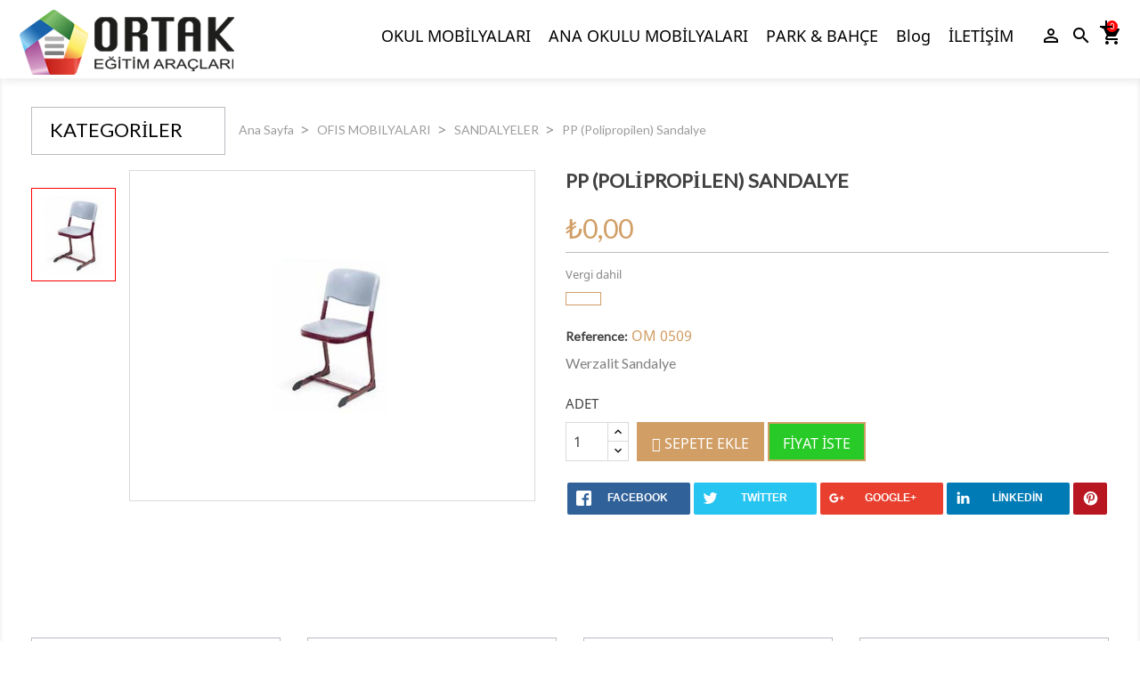

--- FILE ---
content_type: text/html; charset=utf-8
request_url: https://www.ortakegitim.com/sandalyeler/50-pp-polipropilen-sandalye.html
body_size: 25481
content:
<!doctype html>
<html lang="tr">

  <head>
    
      
  <meta charset="utf-8">


  <meta http-equiv="x-ua-compatible" content="ie=edge">



  <link rel="canonical" href="https://www.ortakegitim.com/sandalyeler/50-pp-polipropilen-sandalye.html">

  <title>Werzalit Sandalye</title>
  <meta name="description" content="Werzalit Sandalye: Tüm sandalye çeşitlerimiz uygun fiyatlarla sizlerle.">
  <meta name="keywords" content="polipropilen sandalye,pp sandalye,plastik sandalye,okul sandalyesi,plastik okul sandalyesi,ucuz okul sandalyesi,okul sandalyesi fiyatları">
    


  <meta name="viewport" content="width=device-width, initial-scale=1">



  <link rel="icon" type="image/vnd.microsoft.icon" href="https://www.ortakegitim.com/img/favicon.ico?1644879862">
  <link rel="shortcut icon" type="image/x-icon" href="https://www.ortakegitim.com/img/favicon.ico?1644879862">



    <link rel="stylesheet" href="https://www.ortakegitim.com/themes/brandfashion/assets/cache/theme-4a499d27.css" type="text/css" media="all">




  

  <script type="text/javascript">
        var auto_play = 1;
        var height_slider = 540;
        var is_mobile = false;
        var prestashop = {"cart":{"products":[],"totals":{"total":{"type":"total","label":"Toplam","amount":0,"value":"\u20ba0,00"},"total_including_tax":{"type":"total","label":"Toplam (vergi dahil)","amount":0,"value":"\u20ba0,00"},"total_excluding_tax":{"type":"total","label":"Toplam (vergi hari\u00e7)","amount":0,"value":"\u20ba0,00"}},"subtotals":{"products":{"type":"products","label":"Alt Toplam","amount":0,"value":"\u20ba0,00"},"discounts":null,"shipping":{"type":"shipping","label":"Kargolama","amount":0,"value":""},"tax":null},"products_count":0,"summary_string":"0 \u00f6\u011fe","vouchers":{"allowed":0,"added":[]},"discounts":[],"minimalPurchase":0,"minimalPurchaseRequired":""},"currency":{"name":"T\u00fcrk Liras\u0131","iso_code":"TRY","iso_code_num":"949","sign":"\u20ba"},"customer":{"lastname":null,"firstname":null,"email":null,"birthday":null,"newsletter":null,"newsletter_date_add":null,"optin":null,"website":null,"company":null,"siret":null,"ape":null,"is_logged":false,"gender":{"type":null,"name":null},"addresses":[]},"language":{"name":"T\u00fcrk\u00e7e (Turkish)","iso_code":"tr","locale":"tr-TR","language_code":"tr-TR","is_rtl":"0","date_format_lite":"Y-m-d","date_format_full":"Y-m-d H:i:s","id":1},"page":{"title":"","canonical":null,"meta":{"title":"Werzalit Sandalye","description":"Werzalit Sandalye: T\u00fcm sandalye \u00e7e\u015fitlerimiz uygun fiyatlarla sizlerle.","keywords":"polipropilen sandalye,pp sandalye,plastik sandalye,okul sandalyesi,plastik okul sandalyesi,ucuz okul sandalyesi,okul sandalyesi fiyatlar\u0131","robots":"index"},"page_name":"product","body_classes":{"lang-tr":true,"lang-rtl":false,"country-TR":true,"currency-TRY":true,"layout-full-width":true,"page-product":true,"tax-display-enabled":true,"product-id-50":true,"product-PP (Polipropilen) Sandalye":true,"product-id-category-14":true,"product-id-manufacturer-0":true,"product-id-supplier-0":true,"product-available-for-order":true},"admin_notifications":[]},"shop":{"name":"Ortak E\u011fitim Ara\u00e7lar\u0131","logo":"https:\/\/www.ortakegitim.com\/img\/ortak-egitim-araclari-okul-mobilyalari-logo-1644879862.jpg","stores_icon":"https:\/\/www.ortakegitim.com\/img\/logo_stores.png","favicon":"https:\/\/www.ortakegitim.com\/img\/favicon.ico"},"urls":{"base_url":"https:\/\/www.ortakegitim.com\/","current_url":"https:\/\/www.ortakegitim.com\/sandalyeler\/50-pp-polipropilen-sandalye.html","shop_domain_url":"https:\/\/www.ortakegitim.com","img_ps_url":"https:\/\/www.ortakegitim.com\/img\/","img_cat_url":"https:\/\/www.ortakegitim.com\/img\/c\/","img_lang_url":"https:\/\/www.ortakegitim.com\/img\/l\/","img_prod_url":"https:\/\/www.ortakegitim.com\/img\/p\/","img_manu_url":"https:\/\/www.ortakegitim.com\/img\/m\/","img_sup_url":"https:\/\/www.ortakegitim.com\/img\/su\/","img_ship_url":"https:\/\/www.ortakegitim.com\/img\/s\/","img_store_url":"https:\/\/www.ortakegitim.com\/img\/st\/","img_col_url":"https:\/\/www.ortakegitim.com\/img\/co\/","img_url":"https:\/\/www.ortakegitim.com\/themes\/brandfashion\/assets\/img\/","css_url":"https:\/\/www.ortakegitim.com\/themes\/brandfashion\/assets\/css\/","js_url":"https:\/\/www.ortakegitim.com\/themes\/brandfashion\/assets\/js\/","pic_url":"https:\/\/www.ortakegitim.com\/upload\/","pages":{"address":"https:\/\/www.ortakegitim.com\/adres","addresses":"https:\/\/www.ortakegitim.com\/adresler","authentication":"https:\/\/www.ortakegitim.com\/oturum-ac","cart":"https:\/\/www.ortakegitim.com\/sepet","category":"https:\/\/www.ortakegitim.com\/index.php?controller=category","cms":"https:\/\/www.ortakegitim.com\/index.php?controller=cms","contact":"https:\/\/www.ortakegitim.com\/bize-ulasin","discount":"https:\/\/www.ortakegitim.com\/indirim","guest_tracking":"https:\/\/www.ortakegitim.com\/ziyaretci-takibi","history":"https:\/\/www.ortakegitim.com\/siparis-gecmisi","identity":"https:\/\/www.ortakegitim.com\/kimlik","index":"https:\/\/www.ortakegitim.com\/","my_account":"https:\/\/www.ortakegitim.com\/hesabim","order_confirmation":"https:\/\/www.ortakegitim.com\/siparis-onayi","order_detail":"https:\/\/www.ortakegitim.com\/index.php?controller=order-detail","order_follow":"https:\/\/www.ortakegitim.com\/siparis-takip","order":"https:\/\/www.ortakegitim.com\/sipari\u015f vermi\u015f olmal\u0131s\u0131n\u0131z","order_return":"https:\/\/www.ortakegitim.com\/index.php?controller=order-return","order_slip":"https:\/\/www.ortakegitim.com\/kredi-fisi","pagenotfound":"https:\/\/www.ortakegitim.com\/sayfa-bulunamadi","password":"https:\/\/www.ortakegitim.com\/sifre-kurtarma","pdf_invoice":"https:\/\/www.ortakegitim.com\/index.php?controller=pdf-invoice","pdf_order_return":"https:\/\/www.ortakegitim.com\/index.php?controller=pdf-order-return","pdf_order_slip":"https:\/\/www.ortakegitim.com\/index.php?controller=pdf-order-slip","prices_drop":"https:\/\/www.ortakegitim.com\/fiyati-dusenler","product":"https:\/\/www.ortakegitim.com\/index.php?controller=product","search":"https:\/\/www.ortakegitim.com\/arama","sitemap":"https:\/\/www.ortakegitim.com\/site haritas\u0131","stores":"https:\/\/www.ortakegitim.com\/magazalar","supplier":"https:\/\/www.ortakegitim.com\/tedarikci","register":"https:\/\/www.ortakegitim.com\/oturum-ac?create_account=1","order_login":"https:\/\/www.ortakegitim.com\/sipari\u015f vermi\u015f olmal\u0131s\u0131n\u0131z?login=1"},"alternative_langs":[],"theme_assets":"\/themes\/brandfashion\/assets\/","actions":{"logout":"https:\/\/www.ortakegitim.com\/?mylogout="},"no_picture_image":{"bySize":{"small_default":{"url":"https:\/\/www.ortakegitim.com\/img\/p\/tr-default-small_default.jpg","width":109,"height":98},"cart_default":{"url":"https:\/\/www.ortakegitim.com\/img\/p\/tr-default-cart_default.jpg","width":149,"height":165},"home_default":{"url":"https:\/\/www.ortakegitim.com\/img\/p\/tr-default-home_default.jpg","width":293,"height":326},"medium_default":{"url":"https:\/\/www.ortakegitim.com\/img\/p\/tr-default-medium_default.jpg","width":674,"height":550},"large_default":{"url":"https:\/\/www.ortakegitim.com\/img\/p\/tr-default-large_default.jpg","width":800,"height":700}},"small":{"url":"https:\/\/www.ortakegitim.com\/img\/p\/tr-default-small_default.jpg","width":109,"height":98},"medium":{"url":"https:\/\/www.ortakegitim.com\/img\/p\/tr-default-home_default.jpg","width":293,"height":326},"large":{"url":"https:\/\/www.ortakegitim.com\/img\/p\/tr-default-large_default.jpg","width":800,"height":700},"legend":""}},"configuration":{"display_taxes_label":true,"display_prices_tax_incl":true,"is_catalog":false,"show_prices":true,"opt_in":{"partner":true},"quantity_discount":{"type":"discount","label":"Unit discount"},"voucher_enabled":0,"return_enabled":0},"field_required":[],"breadcrumb":{"links":[{"title":"Ana Sayfa","url":"https:\/\/www.ortakegitim.com\/"},{"title":"OFIS MOBILYALARI","url":"https:\/\/www.ortakegitim.com\/41-ofis-mobilyalari"},{"title":"SANDALYELER","url":"https:\/\/www.ortakegitim.com\/14-sandalyeler"},{"title":"PP (Polipropilen) Sandalye","url":"https:\/\/www.ortakegitim.com\/sandalyeler\/50-pp-polipropilen-sandalye.html"}],"count":4},"link":{"protocol_link":"https:\/\/","protocol_content":"https:\/\/"},"time":1763113123,"static_token":"8a9f12cbbcfde8c1aa8cb50a270f2615","token":"287f366e56d6b5c20b32ddbfb41001ba","debug":false};
        var product_zoom = "0";
        var psemailsubscription_subscription = "https:\/\/www.ortakegitim.com\/module\/ps_emailsubscription\/subscription";
        var speed_slider = 2500;
        var width_slider = 1920;
      </script>



  <script async src="https://www.googletagmanager.com/gtag/js?id=UA-89786050-1"></script>
<script>
  window.dataLayer = window.dataLayer || [];
  function gtag(){dataLayer.push(arguments);}
  gtag('js', new Date());
  gtag(
    'config',
    'UA-89786050-1',
    {
      'debug_mode':false
                      }
  );
</script>





    
  <meta property="og:type" content="product">
  <meta property="og:url" content="https://www.ortakegitim.com/sandalyeler/50-pp-polipropilen-sandalye.html">
  <meta property="og:title" content="Werzalit Sandalye">
  <meta property="og:site_name" content="Ortak Eğitim Araçları">
  <meta property="og:description" content="Werzalit Sandalye: Tüm sandalye çeşitlerimiz uygun fiyatlarla sizlerle.">
  <meta property="og:image" content="https://www.ortakegitim.com/99-large_default/pp-polipropilen-sandalye.jpg">
  <meta property="product:pretax_price:amount" content="0">
  <meta property="product:pretax_price:currency" content="TRY">
  <meta property="product:price:amount" content="0">
  <meta property="product:price:currency" content="TRY">
  
  </head>

  <body id="product" class="lang-tr country-tr currency-try layout-full-width page-product tax-display-enabled product-id-50 product-pp-polipropilen-sandalye product-id-category-14 product-id-manufacturer-0 product-id-supplier-0 product-available-for-order">

    
      
    

    <main>
      
              

      <header id="header">
        
          

    <div class="header-top">
        <div class="container">
            <div class="row">
                <div class="_desktop_logo">
                    <a href="https://www.ortakegitim.com/">
                        <img class="logo img-responsive" src="https://www.ortakegitim.com/img/ortak-egitim-araclari-okul-mobilyalari-logo-1644879862.jpg" alt="Ortak Eğitim Araçları">
                    </a>
                </div>
                <div class="_desktop_header">

                    
                    <div id="_desktop_cart">
  <div class="blockcart cart-preview inactive" data-refresh-url="//www.ortakegitim.com/module/ps_shoppingcart/ajax">
    <div class="header">
              <i class="material-icons shopping-cart">shopping_cart</i>
        <span class="cart-products-count">0</span>
          </div>
  </div>
</div>

                    <div class="_desktop_search_icon"><i class="material-icons">search</i></div>
                    <div id="_desktop_user_info">
  <div class="user-info">
          <a
        href="https://www.ortakegitim.com/hesabim"
        title="Müşteri hesabınıza giriş yapın"
        rel="nofollow"
      >
          <i class="material-icons">person_outline</i>

      </a>
      </div>
</div>

                    
                    
                        <div class="topMenuBlock desktop">
        <ul class="topmenu">
                            <li data-id="3" class="item_menu item_menu_3  narrow_item">
                                        <a class="item_menu_link"    href="/6-okul-mobilyalari" >OKUL MOBİLYALARI</a>
                                            <div class="subcat_menu subcat_menu_3">
                                                            <table class="subcat_menu_table subcat_menu_table_3">
        <tbody>
            <tr >
                                    <td class="column_item column_item_2">
                                                                             <div class="subcat_menu_groups subcat_menu_groups_2">
                    <div class="group_item group_item_1">
                                                     <div class="content_group">
                    <div class="title_group">ÜRÜNLER</div>
                <div class="content_item_group">

<div class="category-tree-top">
    <ul>
                    <li><a href="https://www.ortakegitim.com/7-ikili-okul-siralari">İkili Okul Sıraları</a></li>
                            <li>
    </li>
                                <li><a href="https://www.ortakegitim.com/9-tekli-okul-siralari">Tekli Okul Sıraları</a></li>
                            <li>
    </li>
                                <li><a href="https://www.ortakegitim.com/10-combo-siralar">Combo Sıralar</a></li>
                            <li>
    </li>
                                <li><a href="https://www.ortakegitim.com/15-laboratuvar-malzemeleri">LABORATUVAR MALZEMELERİ</a></li>
                            <li>
    </li>
                                <li><a href="https://www.ortakegitim.com/29-ogretmen-dolaplari-ve-masalar">Öğretmen Dolapları ve Masalar</a></li>
                            <li>
    </li>
                                <li><a href="https://www.ortakegitim.com/72-imac-bilgisayar-masalari">iMac Bilgisayar Masaları</a></li>
                            <li>
    </li>
                                <li><a href="https://www.ortakegitim.com/92-robotik-kodlama-sinifi">Robotik Kodlama Sınıfı</a></li>
                            <li>
    </li>
                                <li><a href="https://www.ortakegitim.com/8-akilli-tahta">AKILLI TAHTA</a></li>
                            <li>
    </li>
                                <li><a href=""></a></li>
                            <li>
    </li>
                                <li><a href="https://www.ortakegitim.com/16-yazi-tahtasi-ve-panolar">YAZI TAHTASI ve PANOLAR</a></li>
                            <li>
    </li>
                                <li><a href="https://www.ortakegitim.com/13-masalar">MASALAR</a></li>
                            <li>
    </li>
                                <li><a href="https://www.ortakegitim.com/53-dolaplar">DOLAPLAR</a></li>
                            <li>
    </li>
                                <li><a href="https://www.ortakegitim.com/11-ogretmen-masalari">Öğretmen Masaları</a></li>
                            <li>
    </li>
                                <li><a href="https://www.ortakegitim.com/17-okul-ranza-modelleri">RANZALAR</a></li>
                            <li>
    </li>
                                <li><a href="https://www.ortakegitim.com/12-amfiler">AMFİLER</a></li>
                            <li>
    </li>
                                <li><a href="https://www.ortakegitim.com/54-konferans-koltuklari">KONFERANS KOLTUKLARI</a></li>
                            <li>
    </li>
                        </ul>
</div></div>
            </div>

                             </div>
            </div>
                                             </td>
                            </tr>
            </tbody>
    </table>

                                                     </div>

                        <div class="categories-block-arrows">
                            <span class="column-arrows-add active"><i class="material-icons">add</i></span>
                            <span class="column-arrows-remove"><i class="material-icons">remove</i></span>
                        </div>

                                    </li>
                            <li data-id="4" class="item_menu item_menu_4  narrow_item">
                                        <a class="item_menu_link"    href="/19-anaokulu-mobilyalari" >ANA OKULU MOBİLYALARI</a>
                                            <div class="subcat_menu subcat_menu_4">
                                                            <table class="subcat_menu_table subcat_menu_table_4">
        <tbody>
            <tr >
                                    <td class="column_item column_item_3">
                                                                             <div class="subcat_menu_groups subcat_menu_groups_3">
                    <div class="group_item group_item_2">
                                                     <div class="content_group">
                    <div class="title_group">ÜRÜNLER</div>
                <div class="content_item_group">

<div class="category-tree-top">
    <ul>
                    <li><a href="https://www.ortakegitim.com/21-figurlu-galosluk">Figürlü Galoşluk</a></li>
                            <li>
    </li>
                                <li><a href="https://www.ortakegitim.com/22-ayakkabilik-ve-portmanto">Ayakkabılık ve Portmanto</a></li>
                            <li>
    </li>
                                <li><a href="https://www.ortakegitim.com/23-oturak-ve-banklar">Oturak ve Banklar</a></li>
                            <li>
    </li>
                                <li><a href="https://www.ortakegitim.com/24-anaokulu-kres-sandalye-cesitleri">Sandalyeler</a></li>
                            <li>
    </li>
                                <li><a href="https://www.ortakegitim.com/25-anaokulu-masalari">Anaokulu Masaları</a></li>
                            <li>
    </li>
                                <li><a href="https://www.ortakegitim.com/26-anaokulu-dolap-gruplari">Anaokulu Dolap Grupları</a></li>
                            <li>
    </li>
                                <li><a href="https://www.ortakegitim.com/27-anaokulu-kitapliklar">Anaokulu Kitaplıklar</a></li>
                            <li>
    </li>
                                <li><a href="https://www.ortakegitim.com/28-fon-karton-dolaplari">Fon Karton Dolapları</a></li>
                            <li>
    </li>
                                <li><a href="https://www.ortakegitim.com/30-kampet-ve-yataklar">Kampet ve Yataklar</a></li>
                            <li>
    </li>
                                <li><a href="https://www.ortakegitim.com/31-kukla-koseleri">Kukla Köşeleri</a></li>
                            <li>
    </li>
                                <li><a href="https://www.ortakegitim.com/32-figurlu-aynalar">Figürlü Aynalar</a></li>
                            <li>
    </li>
                                <li><a href="https://www.ortakegitim.com/33-figurlu-panolar">Figürlü Panolar</a></li>
                            <li>
    </li>
                        </ul>
</div></div>
            </div>

                             </div>
            </div>
                                             </td>
                                    <td class="column_item column_item_4">
                                                                             <div class="subcat_menu_groups subcat_menu_groups_4">
                    <div class="group_item group_item_3">
                                                     <div class="content_group">
                <div class="content_item_group">

<div class="category-tree-top">
    <ul>
                    <li><a href="https://www.ortakegitim.com/34-tuvalet-bolucu-panel">Tuvalet Bölücü Panel</a></li>
                            <li>
    </li>
                                <li><a href="https://www.ortakegitim.com/35-ic-mekan-citleri">İç Mekan Çitleri</a></li>
                            <li>
    </li>
                                <li><a href="https://www.ortakegitim.com/36-ahsap-duvar-susleri-ve-dolap-susleri">Ahşap Duvar ve Dolap Süsleri</a></li>
                            <li>
    </li>
                                <li><a href="https://www.ortakegitim.com/37-ozel-panolar">Özel Panolar</a></li>
                            <li>
    </li>
                                <li><a href="https://www.ortakegitim.com/38-tirmanma-gruplari">Tırmanma Grupları</a></li>
                            <li>
    </li>
                                <li><a href="https://www.ortakegitim.com/39-sunger-oyun-guruplari">Sünger Oyun Gurupları</a></li>
                            <li>
    </li>
                                <li><a href="https://www.ortakegitim.com/40-top-havuzlari">Top Havuzları</a></li>
                            <li>
    </li>
                                <li><a href="https://www.ortakegitim.com/43-plastik-oyun-gruplari">Plastik Oyun Grupları</a></li>
                            <li>
    </li>
                                <li><a href="https://www.ortakegitim.com/49-saglik-kosesi">Sağlık Köşesi</a></li>
                            <li>
    </li>
                                <li><a href="https://www.ortakegitim.com/50-mutfak-kosesi">Mutfak Köşesi</a></li>
                            <li>
    </li>
                                <li><a href="https://www.ortakegitim.com/91-anaokulu-kres-oyun-halisi">Anaokulu &amp; Kreş Halısı</a></li>
                            <li>
    </li>
                                <li><a href="https://www.ortakegitim.com/101-ozel-egitim-rehabilitasyon-malzemeleri">Özel Eğitim &amp; Rehabilitasyon</a></li>
                            <li>
    </li>
                        </ul>
</div></div>
            </div>

                             </div>
            </div>
                                             </td>
                                    <td class="column_item column_item_5">
                                                                             <div class="subcat_menu_groups subcat_menu_groups_5">
                    <div class="group_item group_item_5">
                                                     <div class="content_group">
                <div class="content_item_group">

<div class="category-tree-top">
    <ul>
                    <li><a href="https://www.ortakegitim.com/76-muzik-koseleri">Müzik Köşesi</a></li>
                            <li>
    </li>
                                <li><a href="https://www.ortakegitim.com/77-trafe-itfaiye-koseleri">Trafe &amp; İtfaiye Köşeleri</a></li>
                            <li>
    </li>
                                <li><a href="https://www.ortakegitim.com/78-guezellik-kosesi">Güzellik Köşesi</a></li>
                            <li>
    </li>
                                <li><a href="https://www.ortakegitim.com/79-hobi-koesesi">Hobi Köşesi</a></li>
                            <li>
    </li>
                                <li><a href="https://www.ortakegitim.com/80-fen-doga-kosesi">Fen Doğa Köşesi</a></li>
                            <li>
    </li>
                                <li><a href="https://www.ortakegitim.com/81-temizlik-kosesi">Temizlik Köşesi</a></li>
                            <li>
    </li>
                                <li><a href="https://www.ortakegitim.com/82-manav-ve-market-kosesi">Manav ve Market Köşesi</a></li>
                            <li>
    </li>
                                <li><a href="https://www.ortakegitim.com/83-oyun-hamuru-merdaneleri">Oyun Hamuru Merdaneleri</a></li>
                            <li>
    </li>
                                <li><a href="https://www.ortakegitim.com/84-cocuk-mutfak-malzemeleri">Çocuk Mutfak Malzemeleri</a></li>
                            <li>
    </li>
                                <li><a href="https://www.ortakegitim.com/85-plastik-mutfak-koseleri">Plastik Mutfak Köşeleri</a></li>
                            <li>
    </li>
                                <li><a href="https://www.ortakegitim.com/86-ahsap-mutfak-koseleri">Ahşap Mutfak Köşeleri</a></li>
                            <li>
    </li>
                                <li><a href="https://www.ortakegitim.com/87-plastik-hayvanlar">Plastik Hayvanlar</a></li>
                            <li>
    </li>
                                <li><a href="https://www.ortakegitim.com/51-tamir-koseleri">Tamir Köşeleri</a></li>
                            <li>
    </li>
                        </ul>
</div></div>
            </div>

                             </div>
            </div>
                                             </td>
                            </tr>
            </tbody>
    </table>

                                                     </div>

                        <div class="categories-block-arrows">
                            <span class="column-arrows-add active"><i class="material-icons">add</i></span>
                            <span class="column-arrows-remove"><i class="material-icons">remove</i></span>
                        </div>

                                    </li>
                            <li data-id="5" class="item_menu item_menu_5  narrow_item">
                                        <a class="item_menu_link"  target="_blank"    href="/55-park-ve-bahce-mobilyalari" >PARK &amp; BAHÇE</a>
                                            <div class="subcat_menu subcat_menu_5">
                                                            <table class="subcat_menu_table subcat_menu_table_5">
        <tbody>
            <tr >
                                    <td class="column_item column_item_6">
                                                                             <div class="subcat_menu_groups subcat_menu_groups_6">
                    <div class="group_item group_item_7">
                                                     <div class="content_group">
                    <div class="title_group">KATEGORİLER</div>
                <div class="content_item_group">

<div class="category-tree-top">
    <ul>
                    <li><a href="https://www.ortakegitim.com/57-salincak-ve-tahterevalli">SALINCAK ve TAHTEREVALLI</a></li>
                            <li>
    </li>
                                <li><a href="https://www.ortakegitim.com/58-kamelya-ve-pergole">KAMELYA ve PERGOLE</a></li>
                            <li>
    </li>
                                <li><a href="https://www.ortakegitim.com/59-bank-ve-cop-kovalari">BANK ve ÇÖP KOVALARI</a></li>
                            <li>
    </li>
                                <li><a href="https://www.ortakegitim.com/61-oyun-gruplari">OYUN GRUPLARI</a></li>
                            <li>
    <ul><li><a href="https://www.ortakegitim.com/56-ahsap-oyun-gruplari">AHŞAP OYUN GRUPLARI</a></li><li>
    </li><li><a href="https://www.ortakegitim.com/62-metal-oyun-gruplari">METAL OYUN GRUPLARI</a></li><li>
    </li></ul></li>
                                <li><a href="https://www.ortakegitim.com/63-park-tirmanma">Tırmanma</a></li>
                            <li>
    </li>
                                <li><a href="https://www.ortakegitim.com/64-cocuk-oyun-evi-ve-kum-havuzlari">Çocuk Oyun Evi ve Kum Havuzları</a></li>
                            <li>
    </li>
                                <li><a href="https://www.ortakegitim.com/65-park-bahce-dekoratif-ahsap-saksilar">Dekoratif Saksılar</a></li>
                            <li>
    </li>
                                <li><a href="https://www.ortakegitim.com/66-dis-mekan-cop-kovalari">Diş Mekan Çöp Kovaları</a></li>
                            <li>
    </li>
                                <li><a href="https://www.ortakegitim.com/67-ahsap-kopru">Ahşap Köprü</a></li>
                            <li>
    </li>
                                <li><a href="https://www.ortakegitim.com/68-emprenyeli-ahsap-citler">Ahşap Çitler</a></li>
                            <li>
    </li>
                                <li><a href="https://www.ortakegitim.com/69-ahsap-dek-doseme">Dek Döşeme</a></li>
                            <li>
    </li>
                                <li><a href="https://www.ortakegitim.com/70-kaucuk-parke">Kauçuk Parke</a></li>
                            <li>
    </li>
                                <li><a href="https://www.ortakegitim.com/71-fitnes-spor-aletleri">Spor Aletleri</a></li>
                            <li>
    </li>
                                <li><a href="https://www.ortakegitim.com/88-plastik-oyun-gruplari">Plastik Oyun Grupları</a></li>
                            <li>
    </li>
                        </ul>
</div></div>
            </div>

                             </div>
            </div>
                                             </td>
                            </tr>
            </tbody>
    </table>

                                                     </div>

                        <div class="categories-block-arrows">
                            <span class="column-arrows-add active"><i class="material-icons">add</i></span>
                            <span class="column-arrows-remove"><i class="material-icons">remove</i></span>
                        </div>

                                    </li>
                            <li data-id="1" class="item_menu item_menu_1 ">
                                        <a class="item_menu_link"    href="/blog/" >Blog</a>
                                    </li>
                            <li data-id="2" class="item_menu item_menu_2 ">
                                        <a class="item_menu_link"    href="/bize-ulasin" >İLETİŞİM</a>
                                    </li>
                    </ul>
        <div onclick="" class="topmenu_mobile"><i class="material-icons">menu</i></div>
    </div>


                </div>
                <div class="_desktop_hook_top">
                    <!-- Block search module TOP -->
<div id="search_widget" class="search-widget" data-search-controller-url="//www.ortakegitim.com/arama">
	<form method="get" action="//www.ortakegitim.com/arama">
		<input type="hidden" name="controller" value="search">
		<input type="text" name="s" value="" placeholder="Katalogda arama yapın">
		<button type="submit" class="search_button">
			<i class="material-icons search">search</i>

		</button>
		<button type="submit" class="search_close">
			<i class="material-icons">close</i>
		</button>
	</form>
</div>
<!-- /Block search module TOP -->

                </div>
            </div>
        </div>
    </div>
    

        
      </header>

      
        
<aside id="notifications">
  <div class="container">
    
    
    
      </div>
</aside>
      

      <section id="wrapper">
        <div class="container">
          
            
    <div class="col-xs-12 col-sm-4 col-md-3 product_ps_categorytree">
        

<div class="block-categories hidden-sm-down block-left-column">
  <div class="title-block-left-column">
      <div>Kategoriler</div>
      <div class="icon_title_categories">
          <div class="icon_title_left">
              <div class="icon_title_small"> </div>
              <div class="icon_title_small"> </div>
              <div class="icon_title_small"> </div>
          </div>
          <div class="icon_title_right">
              <div class="icon_title_large"> </div>
              <div class="icon_title_large"> </div>
              <div class="icon_title_large"> </div>
          </div>
      </div>
  </div>
  <ul class="category-top-menu content-block-left-column">
    <li>
  <ul class="category-sub-menu"><li data-depth="0"><span class="arrows arrows_depth_0" data-toggle="collapse" data-target="#exCollapsingNavbar6"><i class="material-icons arrow-right">&#xE315;</i><i class="material-icons arrow-down">&#xE313;</i></span><a href="https://www.ortakegitim.com/6-okul-mobilyalari">OKUL MOBILYALARI</a><div class="collapse" id="exCollapsingNavbar6">
  <ul class="category-sub-menu"><li data-depth="1"><a class="category-sub-link" href="https://www.ortakegitim.com/7-ikili-okul-siralari">İkili Okul Sıraları</a></li><li data-depth="1"><a class="category-sub-link" href="https://www.ortakegitim.com/9-tekli-okul-siralari">Tekli Okul Sıraları</a></li><li data-depth="1"><a class="category-sub-link" href="https://www.ortakegitim.com/10-combo-siralar">Combo Sıralar</a></li><li data-depth="1"><a class="category-sub-link" href="https://www.ortakegitim.com/15-laboratuvar-malzemeleri">LABORATUVAR MALZEMELERİ</a></li><li data-depth="1"><a class="category-sub-link" href="https://www.ortakegitim.com/29-ogretmen-dolaplari-ve-masalar">Öğretmen Dolapları ve Masalar</a></li><li data-depth="1"><a class="category-sub-link" href="https://www.ortakegitim.com/72-imac-bilgisayar-masalari">iMac Bilgisayar Masaları</a></li><li data-depth="1"><a class="category-sub-link" href="https://www.ortakegitim.com/92-robotik-kodlama-sinifi">Robotik Kodlama Sınıfı</a></li><li data-depth="1"><a class="category-sub-link" href="https://www.ortakegitim.com/8-akilli-tahta">AKILLI TAHTA</a></li><li data-depth="1"><a class="category-sub-link" href="https://www.ortakegitim.com/16-yazi-tahtasi-ve-panolar">YAZI TAHTASI ve PANOLAR</a></li><li data-depth="1"><a class="category-sub-link" href="https://www.ortakegitim.com/13-masalar">MASALAR</a></li><li data-depth="1"><a class="category-sub-link" href="https://www.ortakegitim.com/53-dolaplar">DOLAPLAR</a></li><li data-depth="1"><a class="category-sub-link" href="https://www.ortakegitim.com/11-ogretmen-masalari">Öğretmen Masaları</a></li><li data-depth="1"><a class="category-sub-link" href="https://www.ortakegitim.com/17-okul-ranza-modelleri">RANZALAR</a></li><li data-depth="1"><a class="category-sub-link" href="https://www.ortakegitim.com/12-amfiler">AMFİLER</a></li><li data-depth="1"><a class="category-sub-link" href="https://www.ortakegitim.com/54-konferans-koltuklari">KONFERANS KOLTUKLARI</a></li></ul></div></li><li data-depth="0"><span class="arrows arrows_depth_0" data-toggle="collapse" data-target="#exCollapsingNavbar18"><i class="material-icons arrow-right">&#xE315;</i><i class="material-icons arrow-down">&#xE313;</i></span><a href="https://www.ortakegitim.com/18-z-kutuphane-mobilyalari-tasarimlari">Z-KÜTÜPHANE</a><div class="collapse" id="exCollapsingNavbar18">
  <ul class="category-sub-menu"><li data-depth="1"><a class="category-sub-link" href="https://www.ortakegitim.com/73-z-kutuphane-modulleri">Z-Kütüphane Modülleri</a></li></ul></div></li><li data-depth="0"><span class="arrows arrows_depth_0" data-toggle="collapse" data-target="#exCollapsingNavbar19"><i class="material-icons arrow-right">&#xE315;</i><i class="material-icons arrow-down">&#xE313;</i></span><a href="https://www.ortakegitim.com/19-anaokulu-mobilyalari">ANAOKULU MOBİLYALARI</a><div class="collapse" id="exCollapsingNavbar19">
  <ul class="category-sub-menu"><li data-depth="1"><a class="category-sub-link" href="https://www.ortakegitim.com/21-figurlu-galosluk">Figürlü Galoşluk</a></li><li data-depth="1"><a class="category-sub-link" href="https://www.ortakegitim.com/22-ayakkabilik-ve-portmanto">Ayakkabılık ve Portmanto</a></li><li data-depth="1"><a class="category-sub-link" href="https://www.ortakegitim.com/23-oturak-ve-banklar">Oturak ve Banklar</a></li><li data-depth="1"><a class="category-sub-link" href="https://www.ortakegitim.com/24-anaokulu-kres-sandalye-cesitleri">Sandalyeler</a></li><li data-depth="1"><a class="category-sub-link" href="https://www.ortakegitim.com/25-anaokulu-masalari">Anaokulu Masaları</a></li><li data-depth="1"><a class="category-sub-link" href="https://www.ortakegitim.com/26-anaokulu-dolap-gruplari">Anaokulu Dolap Grupları</a></li><li data-depth="1"><a class="category-sub-link" href="https://www.ortakegitim.com/27-anaokulu-kitapliklar">Anaokulu Kitaplıklar</a></li><li data-depth="1"><a class="category-sub-link" href="https://www.ortakegitim.com/28-fon-karton-dolaplari">Fon Karton Dolapları</a></li><li data-depth="1"><a class="category-sub-link" href="https://www.ortakegitim.com/30-kampet-ve-yataklar">Kampet ve Yataklar</a></li><li data-depth="1"><a class="category-sub-link" href="https://www.ortakegitim.com/31-kukla-koseleri">Kukla Köşeleri</a></li><li data-depth="1"><a class="category-sub-link" href="https://www.ortakegitim.com/32-figurlu-aynalar">Figürlü Aynalar</a></li><li data-depth="1"><a class="category-sub-link" href="https://www.ortakegitim.com/33-figurlu-panolar">Figürlü Panolar</a></li><li data-depth="1"><a class="category-sub-link" href="https://www.ortakegitim.com/34-tuvalet-bolucu-panel">Tuvalet Bölücü Panel</a></li><li data-depth="1"><a class="category-sub-link" href="https://www.ortakegitim.com/35-ic-mekan-citleri">İç Mekan Çitleri</a></li><li data-depth="1"><a class="category-sub-link" href="https://www.ortakegitim.com/36-ahsap-duvar-susleri-ve-dolap-susleri">Ahşap Duvar ve Dolap Süsleri</a></li><li data-depth="1"><a class="category-sub-link" href="https://www.ortakegitim.com/37-ozel-panolar">Özel Panolar</a></li><li data-depth="1"><a class="category-sub-link" href="https://www.ortakegitim.com/38-tirmanma-gruplari">Tırmanma Grupları</a></li><li data-depth="1"><a class="category-sub-link" href="https://www.ortakegitim.com/39-sunger-oyun-guruplari">Sünger Oyun Gurupları</a></li><li data-depth="1"><a class="category-sub-link" href="https://www.ortakegitim.com/40-top-havuzlari">Top Havuzları</a></li><li data-depth="1"><a class="category-sub-link" href="https://www.ortakegitim.com/43-plastik-oyun-gruplari">Plastik Oyun Grupları</a></li><li data-depth="1"><a class="category-sub-link" href="https://www.ortakegitim.com/49-saglik-kosesi">Sağlık Köşesi</a></li><li data-depth="1"><a class="category-sub-link" href="https://www.ortakegitim.com/50-mutfak-kosesi">Mutfak Köşesi</a></li><li data-depth="1"><span class="arrows" data-toggle="collapse" data-target="#exCollapsingNavbar75"><i class="material-icons arrow-right">&#xE315;</i><i class="material-icons arrow-down">&#xE313;</i></span><a class="category-sub-link" href="https://www.ortakegitim.com/75-ilgi-koeseleri">İlgi Köşeleri</a><div class="collapse" id="exCollapsingNavbar75">
  <ul class="category-sub-menu"><li data-depth="2"><a class="category-sub-link" href="https://www.ortakegitim.com/76-muzik-koseleri">Müzik Köşesi</a></li><li data-depth="2"><a class="category-sub-link" href="https://www.ortakegitim.com/77-trafe-itfaiye-koseleri">Trafe &amp; İtfaiye Köşeleri</a></li><li data-depth="2"><a class="category-sub-link" href="https://www.ortakegitim.com/78-guezellik-kosesi">Güzellik Köşesi</a></li><li data-depth="2"><a class="category-sub-link" href="https://www.ortakegitim.com/79-hobi-koesesi">Hobi Köşesi</a></li><li data-depth="2"><a class="category-sub-link" href="https://www.ortakegitim.com/80-fen-doga-kosesi">Fen Doğa Köşesi</a></li><li data-depth="2"><a class="category-sub-link" href="https://www.ortakegitim.com/81-temizlik-kosesi">Temizlik Köşesi</a></li><li data-depth="2"><a class="category-sub-link" href="https://www.ortakegitim.com/82-manav-ve-market-kosesi">Manav ve Market Köşesi</a></li><li data-depth="2"><a class="category-sub-link" href="https://www.ortakegitim.com/83-oyun-hamuru-merdaneleri">Oyun Hamuru Merdaneleri</a></li><li data-depth="2"><a class="category-sub-link" href="https://www.ortakegitim.com/84-cocuk-mutfak-malzemeleri">Çocuk Mutfak Malzemeleri</a></li><li data-depth="2"><a class="category-sub-link" href="https://www.ortakegitim.com/85-plastik-mutfak-koseleri">Plastik Mutfak Köşeleri</a></li><li data-depth="2"><a class="category-sub-link" href="https://www.ortakegitim.com/86-ahsap-mutfak-koseleri">Ahşap Mutfak Köşeleri</a></li><li data-depth="2"><a class="category-sub-link" href="https://www.ortakegitim.com/87-plastik-hayvanlar">Plastik Hayvanlar</a></li><li data-depth="2"><a class="category-sub-link" href="https://www.ortakegitim.com/51-tamir-koseleri">Tamir Köşeleri</a></li></ul></div></li><li data-depth="1"><a class="category-sub-link" href="https://www.ortakegitim.com/91-anaokulu-kres-oyun-halisi">Anaokulu &amp; Kreş Halısı</a></li><li data-depth="1"><a class="category-sub-link" href="https://www.ortakegitim.com/101-ozel-egitim-rehabilitasyon-malzemeleri">Özel Eğitim &amp; Rehabilitasyon</a></li></ul></div></li><li data-depth="0"><span class="arrows arrows_depth_0" data-toggle="collapse" data-target="#exCollapsingNavbar41"><i class="material-icons arrow-right">&#xE315;</i><i class="material-icons arrow-down">&#xE313;</i></span><a href="https://www.ortakegitim.com/41-ofis-mobilyalari">OFIS MOBILYALARI</a><div class="collapse" id="exCollapsingNavbar41">
  <ul class="category-sub-menu"><li data-depth="1"><span class="arrows" data-toggle="collapse" data-target="#exCollapsingNavbar44"><i class="material-icons arrow-right">&#xE315;</i><i class="material-icons arrow-down">&#xE313;</i></span><a class="category-sub-link" href="https://www.ortakegitim.com/44-mobilyalar">MOBILYALAR</a><div class="collapse" id="exCollapsingNavbar44">
  <ul class="category-sub-menu"><li data-depth="2"><a class="category-sub-link" href="https://www.ortakegitim.com/45-vip-serisi">VIP Serisi</a></li><li data-depth="2"><a class="category-sub-link" href="https://www.ortakegitim.com/52-yonetici-masalari">Yönetici Masaları</a></li><li data-depth="2"><a class="category-sub-link" href="https://www.ortakegitim.com/60-tolanti-masalari">Tolantı Masaları</a></li></ul></div></li><li data-depth="1"><a class="category-sub-link" href="https://www.ortakegitim.com/47-koltuklar">KOLTUKLAR</a></li><li data-depth="1"><a class="category-sub-link" href="https://www.ortakegitim.com/89-kanepeler">KANEPELER</a></li><li data-depth="1"><a class="category-sub-link" href="https://www.ortakegitim.com/90-sedir-cesitleri">SEDİR ÇEŞİTLERİ</a></li><li data-depth="1"><a class="category-sub-link" href="https://www.ortakegitim.com/14-sandalyeler">SANDALYELER</a></li><li data-depth="1"><a class="category-sub-link" href="https://www.ortakegitim.com/104-cizim-masalari">Çizim Masaları</a></li></ul></div></li><li data-depth="0"><span class="arrows arrows_depth_0" data-toggle="collapse" data-target="#exCollapsingNavbar55"><i class="material-icons arrow-right">&#xE315;</i><i class="material-icons arrow-down">&#xE313;</i></span><a href="https://www.ortakegitim.com/55-park-ve-bahce-mobilyalari">PARK ve BAHCE MOBILYALARI</a><div class="collapse" id="exCollapsingNavbar55">
  <ul class="category-sub-menu"><li data-depth="1"><a class="category-sub-link" href="https://www.ortakegitim.com/57-salincak-ve-tahterevalli">SALINCAK ve TAHTEREVALLI</a></li><li data-depth="1"><a class="category-sub-link" href="https://www.ortakegitim.com/58-kamelya-ve-pergole">KAMELYA ve PERGOLE</a></li><li data-depth="1"><a class="category-sub-link" href="https://www.ortakegitim.com/59-bank-ve-cop-kovalari">BANK ve ÇÖP KOVALARI</a></li><li data-depth="1"><span class="arrows" data-toggle="collapse" data-target="#exCollapsingNavbar61"><i class="material-icons arrow-right">&#xE315;</i><i class="material-icons arrow-down">&#xE313;</i></span><a class="category-sub-link" href="https://www.ortakegitim.com/61-oyun-gruplari">OYUN GRUPLARI</a><div class="collapse" id="exCollapsingNavbar61">
  <ul class="category-sub-menu"><li data-depth="2"><a class="category-sub-link" href="https://www.ortakegitim.com/56-ahsap-oyun-gruplari">AHŞAP OYUN GRUPLARI</a></li><li data-depth="2"><a class="category-sub-link" href="https://www.ortakegitim.com/62-metal-oyun-gruplari">METAL OYUN GRUPLARI</a></li></ul></div></li><li data-depth="1"><a class="category-sub-link" href="https://www.ortakegitim.com/63-park-tirmanma">Tırmanma</a></li><li data-depth="1"><a class="category-sub-link" href="https://www.ortakegitim.com/64-cocuk-oyun-evi-ve-kum-havuzlari">Çocuk Oyun Evi ve Kum Havuzları</a></li><li data-depth="1"><a class="category-sub-link" href="https://www.ortakegitim.com/65-park-bahce-dekoratif-ahsap-saksilar">Dekoratif Saksılar</a></li><li data-depth="1"><a class="category-sub-link" href="https://www.ortakegitim.com/66-dis-mekan-cop-kovalari">Diş Mekan Çöp Kovaları</a></li><li data-depth="1"><a class="category-sub-link" href="https://www.ortakegitim.com/67-ahsap-kopru">Ahşap Köprü</a></li><li data-depth="1"><a class="category-sub-link" href="https://www.ortakegitim.com/68-emprenyeli-ahsap-citler">Ahşap Çitler</a></li><li data-depth="1"><a class="category-sub-link" href="https://www.ortakegitim.com/69-ahsap-dek-doseme">Dek Döşeme</a></li><li data-depth="1"><a class="category-sub-link" href="https://www.ortakegitim.com/70-kaucuk-parke">Kauçuk Parke</a></li><li data-depth="1"><a class="category-sub-link" href="https://www.ortakegitim.com/71-fitnes-spor-aletleri">Spor Aletleri</a></li><li data-depth="1"><a class="category-sub-link" href="https://www.ortakegitim.com/88-plastik-oyun-gruplari">Plastik Oyun Grupları</a></li></ul></div></li><li data-depth="0"><a href="https://www.ortakegitim.com/74-dogal-ahsap-urunler">Doğal Ahşap</a></li><li data-depth="0"><span class="arrows arrows_depth_0" data-toggle="collapse" data-target="#exCollapsingNavbar95"><i class="material-icons arrow-right">&#xE315;</i><i class="material-icons arrow-down">&#xE313;</i></span><a href="https://www.ortakegitim.com/95-tektil-lightbox-fuar-stand-tasarim-cozumleri">Tektil Lightbox</a><div class="collapse" id="exCollapsingNavbar95">
  <ul class="category-sub-menu"><li data-depth="1"><a class="category-sub-link" href="https://www.ortakegitim.com/96-isikli-fuar-stand-tasarimlari">Fuar Stand Tasarımları</a></li><li data-depth="1"><a class="category-sub-link" href="https://www.ortakegitim.com/97-lightbox-kumas-cesitleri">Lightbox Kumaşlar</a></li><li data-depth="1"><a class="category-sub-link" href="https://www.ortakegitim.com/98-lightbox-aluminyum-profilleri">Lightbox Alüminyum Profil</a></li><li data-depth="1"><a class="category-sub-link" href="https://www.ortakegitim.com/94-3d-duvar-kagidi">3D Duvar Kağıdı</a></li><li data-depth="1"><a class="category-sub-link" href="https://www.ortakegitim.com/93-digital-baski-cozumleri">Baskı Çözümleri</a></li></ul></div></li><li data-depth="0"><a href="https://www.ortakegitim.com/99-dezenfektan-temizlik-urunleri">Dezenfektan &amp; Temizlik Ürünleri</a></li></ul></li>
  </ul>
</div>

    </div>



<nav data-depth="4" class="breadcrumb hidden-sm-down product">
  <ol itemscope itemtype="http://schema.org/BreadcrumbList">
          
        <li itemprop="itemListElement" itemscope itemtype="http://schema.org/ListItem">
          <a itemprop="item" href="https://www.ortakegitim.com/">
            <span itemprop="name">Ana Sayfa</span>
          </a>
          <meta itemprop="position" content="1">
        </li>
      
          
        <li itemprop="itemListElement" itemscope itemtype="http://schema.org/ListItem">
          <a itemprop="item" href="https://www.ortakegitim.com/41-ofis-mobilyalari">
            <span itemprop="name">OFIS MOBILYALARI</span>
          </a>
          <meta itemprop="position" content="2">
        </li>
      
          
        <li itemprop="itemListElement" itemscope itemtype="http://schema.org/ListItem">
          <a itemprop="item" href="https://www.ortakegitim.com/14-sandalyeler">
            <span itemprop="name">SANDALYELER</span>
          </a>
          <meta itemprop="position" content="3">
        </li>
      
          
        <li itemprop="itemListElement" itemscope itemtype="http://schema.org/ListItem">
          <a itemprop="item" href="https://www.ortakegitim.com/sandalyeler/50-pp-polipropilen-sandalye.html">
            <span itemprop="name">PP (Polipropilen) Sandalye</span>
          </a>
          <meta itemprop="position" content="4">
        </li>
      
      </ol>
</nav>

    <div style="clear: both"></div>
          

            

          

          
  <div id="content-wrapper">
    

  <section id="main" itemscope itemtype="https://schema.org/Product">
    <meta itemprop="url" content="https://www.ortakegitim.com/sandalyeler/50-pp-polipropilen-sandalye.html">
          <div class="row">
      <div class="left_block_product">
        
          <section class="page-content" id="content">
            


              
                <div class="images-container">


  
    <div class="product_images_block">
      <ul class="product-images" id="gallery_09">
                  <li class="thumb-container-img  selected ">


              <img class="thumb_item  selected "
                   data-image-medium-src="https://www.ortakegitim.com/99-medium_default/pp-polipropilen-sandalye.jpg"
                   data-image-large-src="https://www.ortakegitim.com/99-large_default/pp-polipropilen-sandalye.jpg"
                   src="https://www.ortakegitim.com/99-cart_default/pp-polipropilen-sandalye.jpg"
                   alt="PP (Polipropilen) Sandalye"
                   title="PP (Polipropilen) Sandalye"
                   itemprop="image"
              >
          </li>
              </ul>
    </div>
  

  
    <div class="product-cover">

      <div class="product-cover-img">
        <img data-zoom-image="https://www.ortakegitim.com/99-large_default/pp-polipropilen-sandalye.jpg" id="zoom_mw"  class="js-qv-product-cover" src="https://www.ortakegitim.com/99-medium_default/pp-polipropilen-sandalye.jpg" alt="PP (Polipropilen) Sandalye" title="PP (Polipropilen) Sandalye" style="max-width:100%;">
        <div class="layer hidden-sm-down" data-toggle="modal" data-target="#product-modal">
        </div>
      </div>

      
        <ul class="product-flags">
                  </ul>
      

    </div>
  

</div>






<script type="text/javascript">

    setTimeout(function () {
      
      if($('.quickview  .product_images_block .product-images').length>0){
        productsImageSlider($('.quickview .product_images_block .product-images'));
      }

      if($('#product .page-content .product_images_block .product-images').length>0){
        productsImageSlider($('#product .page-content .product_images_block .product-images'));
      }

    }, 1000);

</script>
              
              <div class="scroll-box-arrows">
                <i class="material-icons left">&#xE314;</i>
                <i class="material-icons right">&#xE315;</i>
              </div>

            
          </section>
        
        </div>
        <div class="right_block_product">
          
            
              <h1 class="h1" itemprop="name">PP (Polipropilen) Sandalye</h1>
            
          
          
            
  <div class="product-prices">


    
      <div
        class="product-price h5 "
        itemprop="offers"
        itemscope
        itemtype="https://schema.org/Offer"
      >
        <link itemprop="availability" href="https://schema.org/InStock"/>
        <meta itemprop="priceCurrency" content="TRY">
          <meta itemprop="priceValidUntil" content="2025-11-14">
          <meta itemprop="url" content="https://www.ortakegitim.com/sandalyeler/50-pp-polipropilen-sandalye.html" />


        <div class="current-price">
          <span class="price_item" itemprop="price" content="0">₺0,00</span>
                              </div>

        
                  
      </div>
    

    
          

    
          

    
          

    

    <div class="tax-shipping-delivery-label">
              Vergi dahil
            
      
    </div>
  </div>
          

            
                <span id="product-availability">
                                  </span>
            

                            <div class="product-reference-prod">
                    <label class="label">Reference: </label>
                    <span >OM 0509</span>
                </div>
            
            
                            

          <div class="product-information">
            
              <div id="product-description-short-50" itemprop="description"><p>Werzalit Sandalye</p></div>
            

            
            <div class="product-actions">
              
                <form action="https://www.ortakegitim.com/sepet" method="post" id="add-to-cart-or-refresh">
                  <input type="hidden" name="token" value="8a9f12cbbcfde8c1aa8cb50a270f2615">
                  <input type="hidden" name="id_product" value="50" id="product_page_product_id">
                  <input type="hidden" name="id_customization" value="0" id="product_customization_id">

                  
                    <div class="product-variants">
  
    <script type="text/javascript">
        setTimeout(function () {
            var zoomWindowWidth = 674;
            var zoomWindowHeight = 750;

            if (($(window).width()+scrollCompensate()) <= 1620)
            {
                zoomWindowWidth = 486;
                zoomWindowHeight = 595;
            }

            if (($(window).width()+scrollCompensate()) <= 1400)
            {
                zoomWindowWidth = 405;
                zoomWindowHeight = 496;
            }

            if (($(window).width()+scrollCompensate()) <= 1030)
            {
                zoomWindowWidth = 370;
                zoomWindowHeight = 460;
            }

            if (($(window).width()+scrollCompensate()) >= 1000 && parseInt(product_zoom))
            {
                var zoomConfig = {
                    borderSize : 1,
                    scrollZoom : true,
                    zoomWindowWidth : zoomWindowWidth,
                    zoomWindowHeight : zoomWindowHeight,
                    tint:true,
                    tintColour:'#fff',
                    tintOpacity:0.8,
                    lensFadeIn: 500,
                    lensFadeOut: 500,
                    responsive: true,
                    cursor: 'col-resize',

                };
                $(".left_block_product #zoom_mw").elevateZoom(zoomConfig);
            }
        }, 1000)
    </script>

</div>
                  

                  
                                      

                  
                    <section class="product-discounts">
  </section>
                  

                  
                    <div class="product-add-to-cart">
      <span class="control-label">Adet</span>

    
      <div class="product-quantity">
        <div class="qty">
          <input
            type="text"
            name="qty"
            id="quantity_wanted"
            value="1"
            class="input-group"
            min="1"
          >
        </div>

        <div class="add">
          <button
            class="btn btn-primary add-to-cart"
            data-button-action="add-to-cart"
            type="submit"
                        <i class="material-icons shopping-cart">&#xE547;</i>
            Sepete ekle
          </button>

 <input 
     type='button'
     style='background-color:#27ca27;'
     class='btn btn-primary add-to-cart'
     onclick="window.location.href='https://api.whatsapp.com/send/?phone=+905366664231&text=Merhaba, Bu Ürünün fiyatını öğrenmek istiyorum. İstediğim Ürün : https://www.ortakegitim.com/sandalyeler/50-pp-polipropilen-sandalye.html ';" 
     value='Fiyat İste' target='_blank'>
     </input>

        </div>
      </div>
      <div class="clearfix"></div>
    

    
      <p class="product-minimal-quantity">
              </p>
    
  </div>
                  

                  
                    <div class="product-additional-info">
  
</div>
                  

                  
                    <input class="product-refresh ps-hidden-by-js" name="refresh" type="submit" value="Yenile">
                  
                </form>
              

            </div>

              
<ul class="rrssb-buttons rrssb-1"  data-image="https://www.ortakegitim.com/99-small_default/pp-polipropilen-sandalye.jpg" data-url="https://www.ortakegitim.com/sandalyeler/50-pp-polipropilen-sandalye.html" data-title="PP (Polipropilen) Sandalye" data-description="Polipropilen Sandalye
İlkokul,ortaokul ve lise boyları mevcuttur.
Oturma ve sırt kısımları Polipropilen dir,
ayak kısımları 40x16x1,5 mm oval profil." data-emailBody="">
            <li class="rrssb-facebook" data-initwidth="6.25" data-size="68" style="width: calc(7.69231% - 9.69231px);">
            <a href="" class="popup">
                  <span class="rrssb-icon">
                      <svg xmlns="http://www.w3.org/2000/svg" viewBox="0 0 29 29">
                        <path d="M26.4 0H2.6C1.714 0 0 1.715 0 2.6v23.8c0 .884 1.715 2.6 2.6 2.6h12.393V17.988h-3.996v-3.98h3.997v-3.062c0-3.746 2.835-5.97 6.177-5.97 1.6 0 2.444.173 2.845.226v3.792H21.18c-1.817 0-2.156.9-2.156 2.168v2.847h5.045l-.66 3.978h-4.386V29H26.4c.884 0 2.6-1.716 2.6-2.6V2.6c0-.885-1.716-2.6-2.6-2.6z"></path>
                      </svg>
                  </span>
                <span class="rrssb-text">facebook</span>
            </a>
        </li>
    
            <li class="rrssb-twitter" data-initwidth="6.25" data-size="52" style="width: calc(7.69231% - 9.69231px);">
            <a href="" class="popup">
                  <span class="rrssb-icon">
                      <svg xmlns="http://www.w3.org/2000/svg" width="28" height="28" viewBox="0 0 28 28">
                        <path d="M24.253 8.756C24.69 17.08 18.297 24.182 9.97 24.62c-3.122.162-6.22-.646-8.86-2.32 2.702.18 5.375-.648 7.507-2.32-2.072-.248-3.818-1.662-4.49-3.64.802.13 1.62.077 2.4-.154-2.482-.466-4.312-2.586-4.412-5.11.688.276 1.426.408 2.168.387-2.135-1.65-2.73-4.62-1.394-6.965C5.574 7.816 9.54 9.84 13.802 10.07c-.842-2.738.694-5.64 3.434-6.48 2.018-.624 4.212.043 5.546 1.682 1.186-.213 2.318-.662 3.33-1.317-.386 1.256-1.248 2.312-2.4 2.942 1.048-.106 2.07-.394 3.02-.85-.458 1.182-1.343 2.15-2.48 2.71z"></path>
                      </svg>
                  </span>
                <span class="rrssb-text">twitter</span>
            </a>
        </li>
    
            <li class="rrssb-googleplus" data-initwidth="6.25" data-size="58" style="width: calc(7.69231% - 9.69231px);">
            <a href="" class="popup">
                  <span class="rrssb-icon">
                      <svg xmlns="http://www.w3.org/2000/svg" width="24" height="24" viewBox="0 0 24 24">
                        <path d="M21 8.29h-1.95v2.6h-2.6v1.82h2.6v2.6H21v-2.6h2.6v-1.885H21V8.29zM7.614 10.306v2.925h3.9c-.26 1.69-1.755 2.925-3.9 2.925-2.34 0-4.29-2.016-4.29-4.354s1.885-4.353 4.29-4.353c1.104 0 2.014.326 2.794 1.105l2.08-2.08c-1.3-1.17-2.924-1.883-4.874-1.883C3.65 4.586.4 7.835.4 11.8s3.25 7.212 7.214 7.212c4.224 0 6.953-2.988 6.953-7.082 0-.52-.065-1.104-.13-1.624H7.614z"></path>
                      </svg>
                  </span>
                <span class="rrssb-text">google+</span>
            </a>
        </li>
    
            <li class="rrssb-linkedin" data-initwidth="6.25" data-size="57" style="width: calc(7.69231% - 9.69231px);">
            <a href="" class="popup">
                  <span class="rrssb-icon">
                      <svg xmlns="http://www.w3.org/2000/svg" viewBox="0 0 28 28">
                        <path d="M25.424 15.887v8.447h-4.896v-7.882c0-1.98-.71-3.33-2.48-3.33-1.354 0-2.158.91-2.514 1.802-.13.315-.162.753-.162 1.194v8.216h-4.9s.067-13.35 0-14.73h4.9v2.087c-.01.017-.023.033-.033.05h.032v-.05c.65-1.002 1.812-2.435 4.414-2.435 3.222 0 5.638 2.106 5.638 6.632zM5.348 2.5c-1.676 0-2.772 1.093-2.772 2.54 0 1.42 1.066 2.538 2.717 2.546h.032c1.71 0 2.77-1.132 2.77-2.546C8.056 3.593 7.02 2.5 5.344 2.5h.005zm-2.48 21.834h4.896V9.604H2.867v14.73z"></path>
                      </svg>
                  </span>
                <span class="rrssb-text">linkedin</span>
            </a>
        </li>
    
    
            <li class="rrssb-pinterest" data-initwidth="6.25" data-size="67" style="width: calc(7.69231% - 9.69231px);">
            <a href="">
                  <span class="rrssb-icon">
                      <svg xmlns="http://www.w3.org/2000/svg" width="28" height="28" viewBox="0 0 28 28">
                        <path d="M14.02 1.57c-7.06 0-12.784 5.723-12.784 12.785S6.96 27.14 14.02 27.14c7.062 0 12.786-5.725 12.786-12.785 0-7.06-5.724-12.785-12.785-12.785zm1.24 17.085c-1.16-.09-1.648-.666-2.558-1.22-.5 2.627-1.113 5.146-2.925 6.46-.56-3.972.822-6.952 1.462-10.117-1.094-1.84.13-5.545 2.437-4.632 2.837 1.123-2.458 6.842 1.1 7.557 3.71.744 5.226-6.44 2.924-8.775-3.324-3.374-9.677-.077-8.896 4.754.19 1.178 1.408 1.538.49 3.168-2.13-.472-2.764-2.15-2.683-4.388.132-3.662 3.292-6.227 6.46-6.582 4.008-.448 7.772 1.474 8.29 5.24.58 4.254-1.815 8.864-6.1 8.532v.003z"></path>
                      </svg>
                  </span>
                <span class="rrssb-text">pinterest</span>
            </a>
        </li>
    
    
    
    
    
</ul>


            
              
            



        </div>
      </div>


      <div class="row row_after_img">
          <div class="product-block-info">
    <ul class="block-del">
                    <li class="product-block-item product-inform-4   isset_images " >

                <div class="content-item">
                                            <div class="info-image">
                             <img class="block_img" src="/modules/mpm_productinfo/views/img/1.png" alt="ÖDEME">
                        </div>
                    
                    <div class="info-content">
                        <span class="block_title">ÖDEME</span>
                        <div class="block_description"><p>Sipariş toplamının yarısı sipariş onayında, kalan tutar teslimatta nakit olarak talep edilir.</p></div>
                    </div>
                    <div style="clear: both"></div>
                </div>

            </li>
                    <li class="product-block-item product-inform-4   isset_images " >

                <div class="content-item">
                                            <div class="info-image">
                             <img class="block_img" src="/modules/mpm_productinfo/views/img/2.png" alt="KARGO-TESLİMAT">
                        </div>
                    
                    <div class="info-content">
                        <span class="block_title">KARGO-TESLİMAT</span>
                        <div class="block_description"><p>Toplu alımlarda İstanbul içi nakliye ücretsizdir.</p></div>
                    </div>
                    <div style="clear: both"></div>
                </div>

            </li>
                    <li class="product-block-item product-inform-4   isset_images " >

                <div class="content-item">
                                            <div class="info-image">
                             <img class="block_img" src="/modules/mpm_productinfo/views/img/3.png" alt="GARANTİ">
                        </div>
                    
                    <div class="info-content">
                        <span class="block_title">GARANTİ</span>
                        <div class="block_description"><p>Doğru kullanımda ürünlerimiz ömür boyu hizmet edecek kalitededir.</p></div>
                    </div>
                    <div style="clear: both"></div>
                </div>

            </li>
                    <li class="product-block-item product-inform-4   isset_images " >

                <div class="content-item">
                                            <div class="info-image">
                             <img class="block_img" src="/modules/mpm_productinfo/views/img/4.png" alt="İLETİŞİM">
                        </div>
                    
                    <div class="info-content">
                        <span class="block_title">İLETİŞİM</span>
                        <div class="block_description"><p>Mesai saatleri dışında da bize ulaşabilirsiniz.</p></div>
                    </div>
                    <div style="clear: both"></div>
                </div>

            </li>
            </ul>
</div>

          
          <div class="tabs">
              <ul class="nav nav-tabs">
                                        <li class="nav-item">
                          <a class="nav-link active" data-toggle="tab" href="#description">
                              Açıklama
                          </a>
                      </li>
                                    <li class="nav-item">
                      <a class="nav-link" data-toggle="tab" href="#product-details">
                          Ürün Detayları
                      </a>
                  </li>
                                                  </ul>

              <div class="tab-content" id="tab-content">
                  <div class="tab-pane fade in active" id="description">
                      
                          <div class="product-description"><h1>Polipropilen Sandalye</h1>
<p>İlkokul,ortaokul ve lise boyları mevcuttur.</p>
<p>Oturma ve sırt kısımları Polipropilen dir,</p>
<p>ayak kısımları 40x16x1,5 mm oval profil.</p></div>
                      
                  </div>

                  
                      <div class="tab-pane fade"
     id="product-details"
     data-product="{&quot;id_shop_default&quot;:&quot;1&quot;,&quot;id_manufacturer&quot;:&quot;0&quot;,&quot;id_supplier&quot;:&quot;0&quot;,&quot;reference&quot;:&quot;OM 0509&quot;,&quot;is_virtual&quot;:&quot;0&quot;,&quot;delivery_in_stock&quot;:null,&quot;delivery_out_stock&quot;:null,&quot;id_category_default&quot;:&quot;14&quot;,&quot;on_sale&quot;:&quot;0&quot;,&quot;online_only&quot;:&quot;0&quot;,&quot;ecotax&quot;:0,&quot;minimal_quantity&quot;:&quot;1&quot;,&quot;low_stock_threshold&quot;:null,&quot;low_stock_alert&quot;:&quot;0&quot;,&quot;price&quot;:&quot;\u20ba0,00&quot;,&quot;unity&quot;:&quot;&quot;,&quot;unit_price_ratio&quot;:&quot;0.000000&quot;,&quot;additional_shipping_cost&quot;:&quot;0.000000&quot;,&quot;customizable&quot;:&quot;0&quot;,&quot;text_fields&quot;:&quot;0&quot;,&quot;uploadable_files&quot;:&quot;0&quot;,&quot;redirect_type&quot;:&quot;404&quot;,&quot;id_type_redirected&quot;:&quot;0&quot;,&quot;available_for_order&quot;:&quot;1&quot;,&quot;available_date&quot;:&quot;0000-00-00&quot;,&quot;show_condition&quot;:&quot;0&quot;,&quot;condition&quot;:&quot;new&quot;,&quot;show_price&quot;:&quot;1&quot;,&quot;indexed&quot;:&quot;1&quot;,&quot;visibility&quot;:&quot;both&quot;,&quot;cache_default_attribute&quot;:&quot;0&quot;,&quot;advanced_stock_management&quot;:&quot;0&quot;,&quot;date_add&quot;:&quot;2013-11-18 15:34:12&quot;,&quot;date_upd&quot;:&quot;2017-01-21 01:48:09&quot;,&quot;pack_stock_type&quot;:&quot;3&quot;,&quot;meta_description&quot;:&quot;Werzalit Sandalye: T\u00fcm sandalye \u00e7e\u015fitlerimiz uygun fiyatlarla sizlerle.&quot;,&quot;meta_keywords&quot;:&quot;polipropilen sandalye,pp sandalye,plastik sandalye,okul sandalyesi,plastik okul sandalyesi,ucuz okul sandalyesi,okul sandalyesi fiyatlar\u0131&quot;,&quot;meta_title&quot;:&quot;Werzalit Sandalye&quot;,&quot;link_rewrite&quot;:&quot;pp-polipropilen-sandalye&quot;,&quot;name&quot;:&quot;PP (Polipropilen) Sandalye&quot;,&quot;description&quot;:&quot;&lt;h1&gt;Polipropilen\u00a0Sandalye&lt;\/h1&gt;\n&lt;p&gt;\u0130lkokul,ortaokul ve lise boylar\u0131 mevcuttur.&lt;\/p&gt;\n&lt;p&gt;Oturma ve s\u0131rt k\u0131s\u0131mlar\u0131\u00a0Polipropilen dir,&lt;\/p&gt;\n&lt;p&gt;ayak k\u0131s\u0131mlar\u0131 40x16x1,5 mm oval profil.&lt;\/p&gt;&quot;,&quot;description_short&quot;:&quot;&lt;p&gt;Werzalit\u00a0Sandalye&lt;\/p&gt;&quot;,&quot;available_now&quot;:&quot;&quot;,&quot;available_later&quot;:&quot;&quot;,&quot;id&quot;:50,&quot;id_product&quot;:50,&quot;out_of_stock&quot;:0,&quot;new&quot;:0,&quot;id_product_attribute&quot;:&quot;0&quot;,&quot;quantity_wanted&quot;:1,&quot;extraContent&quot;:[],&quot;allow_oosp&quot;:true,&quot;category&quot;:&quot;sandalyeler&quot;,&quot;category_name&quot;:&quot;SANDALYELER&quot;,&quot;link&quot;:&quot;https:\/\/www.ortakegitim.com\/sandalyeler\/50-pp-polipropilen-sandalye.html&quot;,&quot;attribute_price&quot;:0,&quot;price_tax_exc&quot;:0,&quot;price_without_reduction&quot;:0,&quot;reduction&quot;:0,&quot;specific_prices&quot;:[],&quot;quantity&quot;:0,&quot;quantity_all_versions&quot;:0,&quot;id_image&quot;:&quot;tr-default&quot;,&quot;features&quot;:[],&quot;attachments&quot;:[],&quot;virtual&quot;:0,&quot;pack&quot;:0,&quot;packItems&quot;:[],&quot;nopackprice&quot;:0,&quot;customization_required&quot;:false,&quot;rate&quot;:18,&quot;tax_name&quot;:&quot;KDV TR 18%&quot;,&quot;ecotax_rate&quot;:0,&quot;unit_price&quot;:&quot;&quot;,&quot;customizations&quot;:{&quot;fields&quot;:[]},&quot;id_customization&quot;:0,&quot;is_customizable&quot;:false,&quot;show_quantities&quot;:false,&quot;quantity_label&quot;:&quot;\u00d6\u011fe&quot;,&quot;quantity_discounts&quot;:[],&quot;customer_group_discount&quot;:0,&quot;images&quot;:[{&quot;bySize&quot;:{&quot;small_default&quot;:{&quot;url&quot;:&quot;https:\/\/www.ortakegitim.com\/99-small_default\/pp-polipropilen-sandalye.jpg&quot;,&quot;width&quot;:109,&quot;height&quot;:98},&quot;cart_default&quot;:{&quot;url&quot;:&quot;https:\/\/www.ortakegitim.com\/99-cart_default\/pp-polipropilen-sandalye.jpg&quot;,&quot;width&quot;:149,&quot;height&quot;:165},&quot;home_default&quot;:{&quot;url&quot;:&quot;https:\/\/www.ortakegitim.com\/99-home_default\/pp-polipropilen-sandalye.jpg&quot;,&quot;width&quot;:293,&quot;height&quot;:326},&quot;medium_default&quot;:{&quot;url&quot;:&quot;https:\/\/www.ortakegitim.com\/99-medium_default\/pp-polipropilen-sandalye.jpg&quot;,&quot;width&quot;:674,&quot;height&quot;:550},&quot;large_default&quot;:{&quot;url&quot;:&quot;https:\/\/www.ortakegitim.com\/99-large_default\/pp-polipropilen-sandalye.jpg&quot;,&quot;width&quot;:800,&quot;height&quot;:700}},&quot;small&quot;:{&quot;url&quot;:&quot;https:\/\/www.ortakegitim.com\/99-small_default\/pp-polipropilen-sandalye.jpg&quot;,&quot;width&quot;:109,&quot;height&quot;:98},&quot;medium&quot;:{&quot;url&quot;:&quot;https:\/\/www.ortakegitim.com\/99-home_default\/pp-polipropilen-sandalye.jpg&quot;,&quot;width&quot;:293,&quot;height&quot;:326},&quot;large&quot;:{&quot;url&quot;:&quot;https:\/\/www.ortakegitim.com\/99-large_default\/pp-polipropilen-sandalye.jpg&quot;,&quot;width&quot;:800,&quot;height&quot;:700},&quot;legend&quot;:&quot;PP (Polipropilen) Sandalye&quot;,&quot;id_image&quot;:&quot;99&quot;,&quot;cover&quot;:&quot;1&quot;,&quot;position&quot;:&quot;1&quot;,&quot;associatedVariants&quot;:[]}],&quot;cover&quot;:{&quot;bySize&quot;:{&quot;small_default&quot;:{&quot;url&quot;:&quot;https:\/\/www.ortakegitim.com\/99-small_default\/pp-polipropilen-sandalye.jpg&quot;,&quot;width&quot;:109,&quot;height&quot;:98},&quot;cart_default&quot;:{&quot;url&quot;:&quot;https:\/\/www.ortakegitim.com\/99-cart_default\/pp-polipropilen-sandalye.jpg&quot;,&quot;width&quot;:149,&quot;height&quot;:165},&quot;home_default&quot;:{&quot;url&quot;:&quot;https:\/\/www.ortakegitim.com\/99-home_default\/pp-polipropilen-sandalye.jpg&quot;,&quot;width&quot;:293,&quot;height&quot;:326},&quot;medium_default&quot;:{&quot;url&quot;:&quot;https:\/\/www.ortakegitim.com\/99-medium_default\/pp-polipropilen-sandalye.jpg&quot;,&quot;width&quot;:674,&quot;height&quot;:550},&quot;large_default&quot;:{&quot;url&quot;:&quot;https:\/\/www.ortakegitim.com\/99-large_default\/pp-polipropilen-sandalye.jpg&quot;,&quot;width&quot;:800,&quot;height&quot;:700}},&quot;small&quot;:{&quot;url&quot;:&quot;https:\/\/www.ortakegitim.com\/99-small_default\/pp-polipropilen-sandalye.jpg&quot;,&quot;width&quot;:109,&quot;height&quot;:98},&quot;medium&quot;:{&quot;url&quot;:&quot;https:\/\/www.ortakegitim.com\/99-home_default\/pp-polipropilen-sandalye.jpg&quot;,&quot;width&quot;:293,&quot;height&quot;:326},&quot;large&quot;:{&quot;url&quot;:&quot;https:\/\/www.ortakegitim.com\/99-large_default\/pp-polipropilen-sandalye.jpg&quot;,&quot;width&quot;:800,&quot;height&quot;:700},&quot;legend&quot;:&quot;PP (Polipropilen) Sandalye&quot;,&quot;id_image&quot;:&quot;99&quot;,&quot;cover&quot;:&quot;1&quot;,&quot;position&quot;:&quot;1&quot;,&quot;associatedVariants&quot;:[]},&quot;has_discount&quot;:false,&quot;discount_type&quot;:null,&quot;discount_percentage&quot;:null,&quot;discount_percentage_absolute&quot;:null,&quot;discount_amount&quot;:null,&quot;discount_amount_to_display&quot;:null,&quot;price_amount&quot;:0,&quot;unit_price_full&quot;:&quot;&quot;,&quot;show_availability&quot;:false,&quot;availability_message&quot;:null,&quot;availability_date&quot;:null,&quot;availability&quot;:null}"
  >
  
              <div class="product-reference">
        <label class="label">Referans </label>
        <span itemprop="sku">OM 0509</span>
      </div>
      

  
      

  
      
    
            
  
    <div class="product-out-of-stock">
      
    </div>
  

  
      

    
          <section class="product-features">
        <h3 class="h6">Belirli Referanslar</h3>
          <dl class="data-sheet">
                      </dl>
      </section>
    

  


</div>
                  

                  
                                        

                            </div>
      </div>
        
      </div>

    </div>

    
          

    
      <section id="products"  class="product-category featured-products  clearfix m-t-3 grid">
  <div class="header_featured_slider">

    <span>
                      aynı kategoride bulunan diğer 8 ürün:
              </span>

  </div>
  <div class="products">
                
  <article class="product-miniature js-product-miniature" data-id-product="1149" data-id-product-attribute="0">
    <div class="thumbnail-container">


        <div class="block-product-thumbnail">
            
                <a href="https://www.ortakegitim.com/sandalyeler/1149-barbi-sandalye-cbrb01.html" class="thumbnail product-thumbnail">
                    <img
                            src = "https://www.ortakegitim.com/1887-home_default/barbi-sandalye-cbrb01.jpg"
                            alt = "BARBİ SANDALYE / CBRB01 / Cafe ve Restaurant Sandalyesi"
                            data-full-size-image-url = "https://www.ortakegitim.com/1887-large_default/barbi-sandalye-cbrb01.jpg"
                    >
                </a>
            

            
                <ul class="product-flags">
                                                        </ul>
            
            
        </div>

          <div class="product-description">
            
              <h2 class="h3 product-title" ><a href="https://www.ortakegitim.com/sandalyeler/1149-barbi-sandalye-cbrb01.html">BARBİ SANDALYE / CBRB01</a></h2>
            

            
                          
              
                
              

              

                  <div class="product_description"><h1>BARBİ SANDALYE / CBRB01</h1>
<p><span><span>Gövde Poliüretan dökme sünger, İç gövde metal karkas,</span><br /><span>Ayaklar 12 mm dolu demir, krom nikel kaplı</span><br /><span>Üzeri istenilen renk ve Desenlerde üretilebilir.</span><br /><span>Kumaş ve suni deri rengi değiştirilebilir</span>.</span></p>
<table class="urundetays" width="211" style="height:135px;"><tbody><tr><td class="olcus" colspan="2">ÖLÇÜLER</td>
</tr><tr class="olcusat"><td class="bold olcudet">En</td>
<td class="olcudet">43cm</td>
</tr><tr class="olcusat"><td class="bold olcudet">Boy</td>
<td class="olcudet">82cm</td>
</tr><tr class="olcusat"><td class="bold olcudet">Otur. Yüksekligi</td>
<td class="olcudet">46cm</td>
</tr><tr class="olcusat"><td class="bold olcudet">Derinlik</td>
<td class="olcudet">47cm</td>
</tr><tr class="olcusat"><td class="bold olcudet">Tür</td>
<td class="olcudet">Poliüretan</td>
</tr><tr class="olcusat"><td class="bold olcudet">Kilogram</td>
<td class="olcudet">7kg</td>
</tr></tbody></table><p><img src="http://www.ortakegitim.com/img/cms/boyutlar-sandalye.jpg" alt="" width="211" height="131" /></p>
<p>[img-1887-left-thickbox_default]</p>
<p>[img-1888-left-thickbox_default]</p></div>

              

              <div class="product-informations no-variants hidden-sm-down">
                  
                                        
              </div>
                                  <span  class="price">
                  
                  <div class="product-add-to-cart">
                      <form action="https://www.ortakegitim.com/sepet" method="post" class="add-to-cart-or-refresh">
                          <input type="hidden" name="token" value="8a9f12cbbcfde8c1aa8cb50a270f2615">
                          <input type="hidden" name="id_product" value="1149" class="product_page_product_id">
                          <input type="hidden" name="id_customization" value="0" class="product_customization_id">
                          <button class="btn add-to-cart add_cart_brandfashion" disabled data-button-action="add-to-cart" type="submit" >
                              <span class="add_to_cart_icon"> <i class="material-icons shopping-cart">shopping_cart</i> </span>
                              <span class="add_to_cart_tittle"> Add to cart </span>
                          </button>
                      </form>
                  </div>
              
                  </span>
                
              
                  <a class="quick-view" href="#" data-link-action="quickview">
                      <span class="view_icon"><i class="material-icons">visibility</i></span>
                      <span class="view_title">View</span>
                  </a>
              
          </div>




    </div>

  </article>

                
  <article class="product-miniature js-product-miniature" data-id-product="552" data-id-product-attribute="0">
    <div class="thumbnail-container">


        <div class="block-product-thumbnail">
            
                <a href="https://www.ortakegitim.com/sandalyeler/552-kontra-sandalye.html" class="thumbnail product-thumbnail">
                    <img
                            src = "https://www.ortakegitim.com/804-home_default/kontra-sandalye.jpg"
                            alt = "Kontra Sandalye"
                            data-full-size-image-url = "https://www.ortakegitim.com/804-large_default/kontra-sandalye.jpg"
                    >
                </a>
            

            
                <ul class="product-flags">
                                                        </ul>
            
            
        </div>

          <div class="product-description">
            
              <h2 class="h3 product-title" ><a href="https://www.ortakegitim.com/sandalyeler/552-kontra-sandalye.html">Kontra Sandalye</a></h2>
            

            
                          
              
                
              

              

                  <div class="product_description"><h1>Kontra Sandalye (Demonte)</h1>
<p><strong style="background-color: initial;">Oturak:</strong><span style="background-color: initial;"> Kayın Kontra</span></p>
<p><strong>Sandalye Oturma Yüksekligi:</strong><span> 42 cm.</span></p>
<p><strong>Boya:</strong> Naturel Vernik<img title="kontra öğrenci sandalyesi" src="/img/cms/kontra_sandalye.jpg" alt="kontra öğrenci sandalyesi" width="1796" height="2404" /></p></div>

              

              <div class="product-informations no-variants hidden-sm-down">
                  
                                        
              </div>
                                  <span  class="price">
                  
                  <div class="product-add-to-cart">
                      <form action="https://www.ortakegitim.com/sepet" method="post" class="add-to-cart-or-refresh">
                          <input type="hidden" name="token" value="8a9f12cbbcfde8c1aa8cb50a270f2615">
                          <input type="hidden" name="id_product" value="552" class="product_page_product_id">
                          <input type="hidden" name="id_customization" value="0" class="product_customization_id">
                          <button class="btn add-to-cart add_cart_brandfashion" disabled data-button-action="add-to-cart" type="submit" >
                              <span class="add_to_cart_icon"> <i class="material-icons shopping-cart">shopping_cart</i> </span>
                              <span class="add_to_cart_tittle"> Add to cart </span>
                          </button>
                      </form>
                  </div>
              
                  </span>
                
              
                  <a class="quick-view" href="#" data-link-action="quickview">
                      <span class="view_icon"><i class="material-icons">visibility</i></span>
                      <span class="view_title">View</span>
                  </a>
              
          </div>




    </div>

  </article>

                
  <article class="product-miniature js-product-miniature" data-id-product="1110" data-id-product-attribute="0">
    <div class="thumbnail-container">


        <div class="block-product-thumbnail">
            
                <a href="https://www.ortakegitim.com/sandalyeler/1110-pass-kollu-sandalye-cpss04.html" class="thumbnail product-thumbnail">
                    <img
                            src = "https://www.ortakegitim.com/1750-home_default/pass-kollu-sandalye-cpss04.jpg"
                            alt = "PASS KOLLU SANDALYE / CPSS04 / Cafe ve restaurant sandalyesi"
                            data-full-size-image-url = "https://www.ortakegitim.com/1750-large_default/pass-kollu-sandalye-cpss04.jpg"
                    >
                </a>
            

            
                <ul class="product-flags">
                                                        </ul>
            
            
        </div>

          <div class="product-description">
            
              <h2 class="h3 product-title" ><a href="https://www.ortakegitim.com/sandalyeler/1110-pass-kollu-sandalye-cpss04.html">PASS KOLLU SANDALYE / CPSS04</a></h2>
            

            
                          
              
                
              

              

                  <div class="product_description"><h1>PASS KOLLU SANDALYE / CPSS04</h1>
<p><span>Gövde Poliüretan dökme sünger,</span><br /><span>İç gövde metal karkas,</span><br /><span>Ayaklar gürgen ağacı,</span><br /><span>Üzeri istenilen renk ve desenlerde üretilebilir.</span><br /><span>Ayak cilası, kumaş ve sUni deri rengi değiştirilebilir.</span></p>
<table class="urundetays" width="219" style="height:135px;"><tbody><tr><td class="olcus" colspan="2">ÖLÇÜLER</td>
</tr><tr class="olcusat"><td class="bold olcudet">En</td>
<td class="olcudet">59cm</td>
</tr><tr class="olcusat"><td class="bold olcudet">Boy</td>
<td class="olcudet">78cm</td>
</tr><tr class="olcusat"><td class="bold olcudet">Otur. Yüksekligi</td>
<td class="olcudet">47cm</td>
</tr><tr class="olcusat"><td class="bold olcudet">Derinlik</td>
<td class="olcudet">60cm</td>
</tr><tr class="olcusat"><td class="bold olcudet">Tür</td>
<td class="olcudet">Poliüretan</td>
</tr><tr class="olcusat"><td class="bold olcudet">Kilogram</td>
<td class="olcudet">9kg</td>
</tr></tbody></table><p><img src="http://www.ortakegitim.com/img/cms/boyutlar-sandalye.jpg" alt="" width="211" height="131" /></p>
<p>[img-1751-left-thickbox_default]</p>
<p>[img-1752-left-thickbox_default]</p>
<p>[img-1756-left-thickbox_default]</p>
<p>[img-1758-left-thickbox_default]</p></div>

              

              <div class="product-informations no-variants hidden-sm-down">
                  
                                        
              </div>
                                  <span  class="price">
                  
                  <div class="product-add-to-cart">
                      <form action="https://www.ortakegitim.com/sepet" method="post" class="add-to-cart-or-refresh">
                          <input type="hidden" name="token" value="8a9f12cbbcfde8c1aa8cb50a270f2615">
                          <input type="hidden" name="id_product" value="1110" class="product_page_product_id">
                          <input type="hidden" name="id_customization" value="0" class="product_customization_id">
                          <button class="btn add-to-cart add_cart_brandfashion" disabled data-button-action="add-to-cart" type="submit" >
                              <span class="add_to_cart_icon"> <i class="material-icons shopping-cart">shopping_cart</i> </span>
                              <span class="add_to_cart_tittle"> Add to cart </span>
                          </button>
                      </form>
                  </div>
              
                  </span>
                
              
                  <a class="quick-view" href="#" data-link-action="quickview">
                      <span class="view_icon"><i class="material-icons">visibility</i></span>
                      <span class="view_title">View</span>
                  </a>
              
          </div>




    </div>

  </article>

                
  <article class="product-miniature js-product-miniature" data-id-product="1115" data-id-product-attribute="0">
    <div class="thumbnail-container">


        <div class="block-product-thumbnail">
            
                <a href="https://www.ortakegitim.com/sandalyeler/1115-jaws-sandalye-cjws01.html" class="thumbnail product-thumbnail">
                    <img
                            src = "https://www.ortakegitim.com/1788-home_default/jaws-sandalye-cjws01.jpg"
                            alt = "JAWS SANDALYE/ CJWS01 Cafe restoran sandalyesi"
                            data-full-size-image-url = "https://www.ortakegitim.com/1788-large_default/jaws-sandalye-cjws01.jpg"
                    >
                </a>
            

            
                <ul class="product-flags">
                                                        </ul>
            
            
        </div>

          <div class="product-description">
            
              <h2 class="h3 product-title" ><a href="https://www.ortakegitim.com/sandalyeler/1115-jaws-sandalye-cjws01.html">JAWS SANDALYE/ CJWS01</a></h2>
            

            
                          
              
                
              

              

                  <div class="product_description"><h1>JAWS SANDALYE/ CJWS01</h1>
<p><span>Gövde Poliüretan dökme sünger,</span><br /><span>İç gövde metal karkas, Ayaklar gürgen ağacı,</span><br /><span>Üzeri istenilen renk ve Desenlerde üretilebilir.</span><br /><span>Ayak cilası, kumaş ve suni deri rengi değiştirilebilir</span></p>
<table class="urundetays"><tbody><tr><td class="olcus" colspan="2">ÖLÇÜLER</td>
</tr><tr class="olcusat"><td class="bold olcudet">En</td>
<td class="olcudet">60cm</td>
</tr><tr class="olcusat"><td class="bold olcudet">Boy</td>
<td class="olcudet">82cm</td>
</tr><tr class="olcusat"><td class="bold olcudet">Otur. Yüksekligi</td>
<td class="olcudet">47cm</td>
</tr><tr class="olcusat"><td class="bold olcudet">Derinlik</td>
<td class="olcudet">64cm</td>
</tr><tr class="olcusat"><td class="bold olcudet">Tür</td>
<td class="olcudet">Poliüretan</td>
</tr><tr class="olcusat"><td class="bold olcudet">Kilogram</td>
<td class="olcudet">10kg</td>
</tr></tbody></table><p><img src="http://www.ortakegitim.com/img/cms/boyutlar-sandalye.jpg" alt="" width="211" height="131" /></p>
<p>[img-1790-left-thickbox_default]</p>
<p>[img-1791-left-thickbox_default]</p>
<p></p></div>

              

              <div class="product-informations no-variants hidden-sm-down">
                  
                                        
              </div>
                                  <span  class="price">
                  
                  <div class="product-add-to-cart">
                      <form action="https://www.ortakegitim.com/sepet" method="post" class="add-to-cart-or-refresh">
                          <input type="hidden" name="token" value="8a9f12cbbcfde8c1aa8cb50a270f2615">
                          <input type="hidden" name="id_product" value="1115" class="product_page_product_id">
                          <input type="hidden" name="id_customization" value="0" class="product_customization_id">
                          <button class="btn add-to-cart add_cart_brandfashion" disabled data-button-action="add-to-cart" type="submit" >
                              <span class="add_to_cart_icon"> <i class="material-icons shopping-cart">shopping_cart</i> </span>
                              <span class="add_to_cart_tittle"> Add to cart </span>
                          </button>
                      </form>
                  </div>
              
                  </span>
                
              
                  <a class="quick-view" href="#" data-link-action="quickview">
                      <span class="view_icon"><i class="material-icons">visibility</i></span>
                      <span class="view_title">View</span>
                  </a>
              
          </div>




    </div>

  </article>

                
  <article class="product-miniature js-product-miniature" data-id-product="1123" data-id-product-attribute="0">
    <div class="thumbnail-container">


        <div class="block-product-thumbnail">
            
                <a href="https://www.ortakegitim.com/sandalyeler/1123-maksim-ahsap-sandalye-cmks01.html" class="thumbnail product-thumbnail">
                    <img
                            src = "https://www.ortakegitim.com/1816-home_default/maksim-ahsap-sandalye-cmks01.jpg"
                            alt = "MAKSİM AHŞAP SANDALYE / CMKS01 / Cafe ve Restaurant Sandalyesi"
                            data-full-size-image-url = "https://www.ortakegitim.com/1816-large_default/maksim-ahsap-sandalye-cmks01.jpg"
                    >
                </a>
            

            
                <ul class="product-flags">
                                                        </ul>
            
            
        </div>

          <div class="product-description">
            
              <h2 class="h3 product-title" ><a href="https://www.ortakegitim.com/sandalyeler/1123-maksim-ahsap-sandalye-cmks01.html">MAKSİM AHŞAP SANDALYE / CMKS01</a></h2>
            

            
                          
              
                
              

              

                  <div class="product_description"><h1>MAKSİM AHŞAP SANDALYE / CMKS01</h1>
<p><span>Gövde Gürgen ağacı, Üzeri gri sünger,</span><br /><span>İstenilen renk ve desenlerde üretilebilir.</span><br /><span>Ayak cilası, kumaş ve suni deri rengi değiştirilebilir.</span></p>
<table class="urundetays" width="205" style="height:135px;"><tbody><tr><td class="olcus" colspan="2">ÖLÇÜLER</td>
</tr><tr class="olcusat"><td class="bold olcudet">En</td>
<td class="olcudet">43cm</td>
</tr><tr class="olcusat"><td class="bold olcudet">Boy</td>
<td class="olcudet">100cm</td>
</tr><tr class="olcusat"><td class="bold olcudet">Otur. Yüksekligi</td>
<td class="olcudet">48cm</td>
</tr><tr class="olcusat"><td class="bold olcudet">Derinlik</td>
<td class="olcudet">46cm</td>
</tr><tr class="olcusat"><td class="bold olcudet">Tür</td>
<td class="olcudet">Ahşap</td>
</tr><tr class="olcusat"><td class="bold olcudet">Kilogram</td>
<td class="olcudet">6kg</td>
</tr></tbody></table><p><img src="http://www.ortakegitim.com/img/cms/boyutlar-sandalye.jpg" alt="" width="211" height="131" /></p>
<p>[img-1816-left-thickbox_default]</p>
<p>[img-1817-left-thickbox_default]</p></div>

              

              <div class="product-informations no-variants hidden-sm-down">
                  
                                        
              </div>
                                  <span  class="price">
                  
                  <div class="product-add-to-cart">
                      <form action="https://www.ortakegitim.com/sepet" method="post" class="add-to-cart-or-refresh">
                          <input type="hidden" name="token" value="8a9f12cbbcfde8c1aa8cb50a270f2615">
                          <input type="hidden" name="id_product" value="1123" class="product_page_product_id">
                          <input type="hidden" name="id_customization" value="0" class="product_customization_id">
                          <button class="btn add-to-cart add_cart_brandfashion" disabled data-button-action="add-to-cart" type="submit" >
                              <span class="add_to_cart_icon"> <i class="material-icons shopping-cart">shopping_cart</i> </span>
                              <span class="add_to_cart_tittle"> Add to cart </span>
                          </button>
                      </form>
                  </div>
              
                  </span>
                
              
                  <a class="quick-view" href="#" data-link-action="quickview">
                      <span class="view_icon"><i class="material-icons">visibility</i></span>
                      <span class="view_title">View</span>
                  </a>
              
          </div>




    </div>

  </article>

                
  <article class="product-miniature js-product-miniature" data-id-product="513" data-id-product-attribute="0">
    <div class="thumbnail-container">


        <div class="block-product-thumbnail">
            
                <a href="https://www.ortakegitim.com/sandalyeler/513-form-sandalye.html" class="thumbnail product-thumbnail">
                    <img
                            src = "https://www.ortakegitim.com/734-home_default/form-sandalye.jpg"
                            alt = "Form Sandalye"
                            data-full-size-image-url = "https://www.ortakegitim.com/734-large_default/form-sandalye.jpg"
                    >
                </a>
            

            
                <ul class="product-flags">
                                                        </ul>
            
            
        </div>

          <div class="product-description">
            
              <h2 class="h3 product-title" ><a href="https://www.ortakegitim.com/sandalyeler/513-form-sandalye.html">Form Sandalye</a></h2>
            

            
                          
              
                
              

              

                  <div class="product_description"><h1>FORM SANDALYE</h1>
<div> </div>
<div>Oturak ve sırt plastik kapaklıdır.</div>
<div>28 dns. Gri sünger kullanılmıştır.</div>
<div>Ayaklar metal 30*15*1,2 mm. kalınlığında elips borudan yapılmıştır.</div>
<div>Elektrostatik fırın boya kullanılmıştır.</div>
<div>İstifleme özelliği vardır.</div></div>

              

              <div class="product-informations no-variants hidden-sm-down">
                  
                                        
              </div>
                                  <span  class="price">
                  
                  <div class="product-add-to-cart">
                      <form action="https://www.ortakegitim.com/sepet" method="post" class="add-to-cart-or-refresh">
                          <input type="hidden" name="token" value="8a9f12cbbcfde8c1aa8cb50a270f2615">
                          <input type="hidden" name="id_product" value="513" class="product_page_product_id">
                          <input type="hidden" name="id_customization" value="0" class="product_customization_id">
                          <button class="btn add-to-cart add_cart_brandfashion" disabled data-button-action="add-to-cart" type="submit" >
                              <span class="add_to_cart_icon"> <i class="material-icons shopping-cart">shopping_cart</i> </span>
                              <span class="add_to_cart_tittle"> Add to cart </span>
                          </button>
                      </form>
                  </div>
              
                  </span>
                
              
                  <a class="quick-view" href="#" data-link-action="quickview">
                      <span class="view_icon"><i class="material-icons">visibility</i></span>
                      <span class="view_title">View</span>
                  </a>
              
          </div>




    </div>

  </article>

                
  <article class="product-miniature js-product-miniature" data-id-product="1114" data-id-product-attribute="0">
    <div class="thumbnail-container">


        <div class="block-product-thumbnail">
            
                <a href="https://www.ortakegitim.com/sandalyeler/1114-honnor-sandalye-chnr01.html" class="thumbnail product-thumbnail">
                    <img
                            src = "https://www.ortakegitim.com/1786-home_default/honnor-sandalye-chnr01.jpg"
                            alt = "HONNOR SANDALYE/ CHNR01 Cafe restoran sandalyesi"
                            data-full-size-image-url = "https://www.ortakegitim.com/1786-large_default/honnor-sandalye-chnr01.jpg"
                    >
                </a>
            

            
                <ul class="product-flags">
                                                        </ul>
            
            
        </div>

          <div class="product-description">
            
              <h2 class="h3 product-title" ><a href="https://www.ortakegitim.com/sandalyeler/1114-honnor-sandalye-chnr01.html">HONNOR SANDALYE/ CHNR01</a></h2>
            

            
                          
              
                
              

              

                  <div class="product_description"><h1>HONNOR SANDALYE/ CHNR01</h1>
<p>Gövde Gürgen ağacı, Üzeri gri sünger, İstenilen renk ve desenlerde üretilebilir.<br />Ayak bağlantı aksamları metal, Ayak cilası,<br />kumaş ve suni deri rengi olabilir.</p>
<table class="urundetays" width="223" style="height:135px;"><tbody><tr><td class="olcus" colspan="2">ÖLÇÜLER</td>
</tr><tr class="olcusat"><td class="bold olcudet">En</td>
<td class="olcudet">47cm</td>
</tr><tr class="olcusat"><td class="bold olcudet">Boy</td>
<td class="olcudet">80cm</td>
</tr><tr class="olcusat"><td class="bold olcudet">Otur. Yüksekligi</td>
<td class="olcudet">50cm</td>
</tr><tr class="olcusat"><td class="bold olcudet">Derinlik</td>
<td class="olcudet">58cm</td>
</tr><tr class="olcusat"><td class="bold olcudet">Tür</td>
<td class="olcudet">Ahşap</td>
</tr><tr class="olcusat"><td class="bold olcudet">Kilogram</td>
<td class="olcudet">7kg</td>
</tr></tbody></table><p><img src="http://www.ortakegitim.com/img/cms/boyutlar-sandalye.jpg" alt="" width="211" height="131" /></p>
<p>[img-1786-left-thickbox_default]</p>
<p>[img-1787-left-thickbox_default]</p>
<p></p></div>

              

              <div class="product-informations no-variants hidden-sm-down">
                  
                                        
              </div>
                                  <span  class="price">
                  
                  <div class="product-add-to-cart">
                      <form action="https://www.ortakegitim.com/sepet" method="post" class="add-to-cart-or-refresh">
                          <input type="hidden" name="token" value="8a9f12cbbcfde8c1aa8cb50a270f2615">
                          <input type="hidden" name="id_product" value="1114" class="product_page_product_id">
                          <input type="hidden" name="id_customization" value="0" class="product_customization_id">
                          <button class="btn add-to-cart add_cart_brandfashion" disabled data-button-action="add-to-cart" type="submit" >
                              <span class="add_to_cart_icon"> <i class="material-icons shopping-cart">shopping_cart</i> </span>
                              <span class="add_to_cart_tittle"> Add to cart </span>
                          </button>
                      </form>
                  </div>
              
                  </span>
                
              
                  <a class="quick-view" href="#" data-link-action="quickview">
                      <span class="view_icon"><i class="material-icons">visibility</i></span>
                      <span class="view_title">View</span>
                  </a>
              
          </div>




    </div>

  </article>

                
  <article class="product-miniature js-product-miniature" data-id-product="53" data-id-product-attribute="0">
    <div class="thumbnail-container">


        <div class="block-product-thumbnail">
            
                <a href="https://www.ortakegitim.com/sandalyeler/53-aloha-kolcakli-sandalye.html" class="thumbnail product-thumbnail">
                    <img
                            src = "https://www.ortakegitim.com/105-home_default/aloha-kolcakli-sandalye.jpg"
                            alt = "Aloha kolçaklı sandalye"
                            data-full-size-image-url = "https://www.ortakegitim.com/105-large_default/aloha-kolcakli-sandalye.jpg"
                    >
                </a>
            

            
                <ul class="product-flags">
                                                        </ul>
            
            
        </div>

          <div class="product-description">
            
              <h2 class="h3 product-title" ><a href="https://www.ortakegitim.com/sandalyeler/53-aloha-kolcakli-sandalye.html">Aloha kolçaklı sandalye</a></h2>
            

            
                          
              
                
              

              

                  <div class="product_description"><h1>Aloha kolçaklı sandalye</h1></div>

              

              <div class="product-informations no-variants hidden-sm-down">
                  
                                        
              </div>
                                  <span  class="price">
                  
                  <div class="product-add-to-cart">
                      <form action="https://www.ortakegitim.com/sepet" method="post" class="add-to-cart-or-refresh">
                          <input type="hidden" name="token" value="8a9f12cbbcfde8c1aa8cb50a270f2615">
                          <input type="hidden" name="id_product" value="53" class="product_page_product_id">
                          <input type="hidden" name="id_customization" value="0" class="product_customization_id">
                          <button class="btn add-to-cart add_cart_brandfashion" disabled data-button-action="add-to-cart" type="submit" >
                              <span class="add_to_cart_icon"> <i class="material-icons shopping-cart">shopping_cart</i> </span>
                              <span class="add_to_cart_tittle"> Add to cart </span>
                          </button>
                      </form>
                  </div>
              
                  </span>
                
              
                  <a class="quick-view" href="#" data-link-action="quickview">
                      <span class="view_icon"><i class="material-icons">visibility</i></span>
                      <span class="view_title">View</span>
                  </a>
              
          </div>




    </div>

  </article>

        </div>
</section>
<script type="text/javascript">
      document.addEventListener('DOMContentLoaded', function() {
        gtag("event", "view_item", {"send_to": "UA-89786050-1", "currency": "TRY", "value": "₺0,00", "items": [{"item_id":50,"item_name":"PP (Polipropilen) Sandalye","affiliation":"Ortak Eğitim Araçları","index":0,"price":"₺0,00","quantity":1,"item_category":"SANDALYELER"}]});
      });
</script>

    

    
      <div class="modal fade js-product-images-modal" id="product-modal">
  <div class="modal-dialog" role="document">
    <div class="modal-content">
      <div class="modal-body">
                <figure>
          <img class="js-modal-product-cover product-cover-modal" width="800" src="https://www.ortakegitim.com/99-large_default/pp-polipropilen-sandalye.jpg" alt="PP (Polipropilen) Sandalye" title="PP (Polipropilen) Sandalye">
          <figcaption class="image-caption">
          
            <div id="product-description-short"><p>Werzalit Sandalye</p></div>
          
        </figcaption>
        </figure>
        <aside id="thumbnails" class="thumbnails js-thumbnails text-xs-center">
          
            <div class="js-modal-mask mask  nomargin ">
              <ul class="product-images js-modal-product-images">
                                  <li class="thumb-container">
                    <img data-image-large-src="https://www.ortakegitim.com/99-large_default/pp-polipropilen-sandalye.jpg" class="thumb js-modal-thumb" src="https://www.ortakegitim.com/99-home_default/pp-polipropilen-sandalye.jpg" alt="PP (Polipropilen) Sandalye" title="PP (Polipropilen) Sandalye" width="293">
                  </li>
                              </ul>
            </div>
          
                  </aside>
      </div>
    </div><!-- /.modal-content -->
  </div><!-- /.modal-dialog -->
</div><!-- /.modal -->
    

    
      <footer class="page-footer">
        
          <!-- Footer content -->
        
      </footer>
    
  </section>


  </div>


          
        </div>
      </section>
          <div class="homecontacts">
        <div class="homecontacts_phone item_block_contact">
            <div class="item_content">
                <div class="phone_icon item_block_icon"><i class="material-icons">speaker_phone</i></div>
                <div class="homecontacts_phone_right">
                    <div class="phone_block item_block_title">0536 666 42 31</div>
                    <div class="phone_description_block item_block_description"><p>Telefon ve Whatsapp hattı</p></div>
                </div>
            </div>
        </div>
        <div class="homecontacts_email item_block_contact">
            <div class="item_content">
                <div class="email_icon item_block_icon"><i class="material-icons">email</i></div>
                <div class="homecontacts_email_right">
                    <div class="email_block item_block_title">ortakegitim@gmail.com</div>
                    <div class="email_description_block item_block_description"><p>Ürünler hakkında bilgi ve fiyat almak için.</p></div>
                </div>
            </div>
        </div>
        <div class="homecontacts_working_days item_block_contact">
            <div class="item_content">
                <div class="working_days_icon item_block_icon" ><i class="material-icons">access_time</i></div>
                <div class="homecontacts_working_days_right">
                    <div class="working_days_block item_block_title">7/24</div>
                    <div class="working_days_description_block item_block_description"><p>Telefon ile mesai saatleri dışında da arayabilirsiniz</p></div>
                </div>
            </div>
        </div>
        <div style="clear: both"></div>
    </div>

      <footer id="footer">
        
          
<div class="footer-container">
    <div class="container">
        <div class="row displayFooterBefore">
            <div class="_desktop_logo">-- </div>
            <div class="block_newsletter">
  <div class="row">
    <p class="col-md-5 col-xs-12 block_newsletter_title">Get our latest news and special sales</p>
    <div class="col-md-7 col-xs-12 block_newsletter_cont">
      <form action="https://www.ortakegitim.com/#footer" method="post">
        <div class="row">
          <div class="col-xs-12">
            <input
              class="btn btn-primary pull-xs-right hidden-xs-down"
              name="submitNewsletter"
              type="submit"
              value="Abone Ol"
            >
            <input
              class="btn btn-primary pull-xs-right hidden-sm-up"
              name="submitNewsletter"
              type="submit"
              value="Tamam"
            >
            <div class="input-wrapper">
              <input
                name="email"
                type="text"
                value=""
                placeholder="E-posta adresiniz"
              >
            </div>
            <input type="hidden" name="action" value="0">
            <div class="clearfix"></div>
          </div>
          <div class="col-xs-12">
                        </div>
        </div>
      </form>
    </div>
  </div>
</div>
<div class="scroll_top_block">
    <div class="scroll_top"><i class="material-icons">keyboard_arrow_up</i></div>
</div>
        </div>
        <div class="row">
            <div class="col-md-4 links">
  <div class="row">
      <div class="col-md-6 wrapper">
      <h3 class="h3 hidden-sm-down">Ürünler</h3>
            <div class="title clearfix hidden-md-up" data-target="#footer_sub_menu_81289" data-toggle="collapse">
        <span class="h3">Ürünler</span>
        <span class="pull-xs-right">
          <span class="navbar-toggler collapse-icons">
            <i class="material-icons add">&#xE313;</i>
            <i class="material-icons remove">&#xE316;</i>
          </span>
        </span>
      </div>
      <ul id="footer_sub_menu_81289" class="collapse">
                  <li>
            <a
                id="link-product-page-prices-drop-1"
                class="cms-page-link"
                href="https://www.ortakegitim.com/fiyati-dusenler"
                title="Our special products">
              Fiyatı düşenler
            </a>
          </li>
                  <li>
            <a
                id="link-product-page-new-products-1"
                class="cms-page-link"
                href="https://www.ortakegitim.com/yeni-urunler"
                title="Yeni Ürünlerimiz">
              Yeni ürünler
            </a>
          </li>
                  <li>
            <a
                id="link-product-page-best-sales-1"
                class="cms-page-link"
                href="https://www.ortakegitim.com/en-cok-satanlar"
                title="En çok sattıklarımız">
              En çok satanlar
            </a>
          </li>
              </ul>
    </div>
      <div class="col-md-6 wrapper">
      <h3 class="h3 hidden-sm-down">Şirketimiz</h3>
            <div class="title clearfix hidden-md-up" data-target="#footer_sub_menu_25304" data-toggle="collapse">
        <span class="h3">Şirketimiz</span>
        <span class="pull-xs-right">
          <span class="navbar-toggler collapse-icons">
            <i class="material-icons add">&#xE313;</i>
            <i class="material-icons remove">&#xE316;</i>
          </span>
        </span>
      </div>
      <ul id="footer_sub_menu_25304" class="collapse">
                  <li>
            <a
                id="link-cms-page-4-2"
                class="cms-page-link"
                href="https://www.ortakegitim.com/content/4-hakkimizda"
                title="Firmamız Hakkında bilgiler ve ürünlerimiz için hakkında bilgiler için sayfamızı ziyaret ediniz.">
              Hakkımızda
            </a>
          </li>
                  <li>
            <a
                id="link-cms-page-24-2"
                class="cms-page-link"
                href="https://www.ortakegitim.com/content/24-e-katalog"
                title="Okul sırası kataloğu,sandalye kataloğu,okul mobilyası kataloğu,z-kütüphane kataloğu,z kütüphane kataloğu, okul ve eğitim ile ilgili dijital kataloglar.">
              E-KATALOG
            </a>
          </li>
                  <li>
            <a
                id="link-static-page-contact-2"
                class="cms-page-link"
                href="https://www.ortakegitim.com/bize-ulasin"
                title="Bizimle iletişime geçmek için formumuzu kullanın">
              Bizimle iletişime geçin
            </a>
          </li>
                  <li>
            <a
                id="link-static-page-sitemap-2"
                class="cms-page-link"
                href="https://www.ortakegitim.com/site haritası"
                title="Kayıp mı oldunuz? Aradığınızı bulun">
              Site haritası
            </a>
          </li>
                  <li>
            <a
                id="link-static-page-stores-2"
                class="cms-page-link"
                href="https://www.ortakegitim.com/magazalar"
                title="">
              Mağazalar
            </a>
          </li>
              </ul>
    </div>
    </div>
</div>
<div id="block_myaccount_infos" class="col-md-2 links wrapper">
  <h3 class="myaccount-title hidden-sm-down">
    <a class="text-uppercase" href="https://www.ortakegitim.com/hesabim" rel="nofollow">
      Hesabınız
    </a>
  </h3>
  <div class="title clearfix hidden-md-up" data-target="#footer_account_list" data-toggle="collapse">
    <span class="h3">Hesabınız</span>
    <span class="pull-xs-right">
      <span class="navbar-toggler collapse-icons">
        <i class="material-icons add">&#xE313;</i>
        <i class="material-icons remove">&#xE316;</i>
      </span>
    </span>
  </div>
  <ul class="account-list collapse" id="footer_account_list">
            <li>
          <a href="https://www.ortakegitim.com/kimlik" title="Kişisel bilgi" rel="nofollow">
            Kişisel bilgi
          </a>
        </li>
            <li>
          <a href="https://www.ortakegitim.com/siparis-gecmisi" title="Siparişler" rel="nofollow">
            Siparişler
          </a>
        </li>
            <li>
          <a href="https://www.ortakegitim.com/kredi-fisi" title="Kredi fişleri" rel="nofollow">
            Kredi fişleri
          </a>
        </li>
            <li>
          <a href="https://www.ortakegitim.com/adresler" title="Adresler" rel="nofollow">
            Adresler
          </a>
        </li>
        
	</ul>
</div>
<div class="block-contact col-md-2 links">
  <div class="hidden-sm-down">
    <h4 class="text-uppercase block-contact-title">Store information</h4>
      Ortak Eğitim Araçları<br />Abdurrahman Nafiz Gürman Mah. Şair Ahmet Kutsi Tecer cd. No:29 Merter-GÜNGÖREN<br />34173 istanbul<br />Türkiye
              <br>
                Call us: <span>+90 536 666 42 31</span>
                          <br>
                Email us: <span>ortakegitim@gmail.com</span>
        </div>
  <div class="hidden-md-up">
    <div class="title">
      <a class="h3" href="https://www.ortakegitim.com/magazalar">Store information</a>
    </div>
  </div>
</div>
<div class="footer_soc_button">
   <ul>
                <li class="facebook icon-gray">
              <a class="" href="https://www.facebook.com/ortakegitim"></a>
          </li>
                        <li class="twitter icon-gray">
               <a class="" href="https://twitter.com/ortakegitim"></a>
           </li>
                                       <li class="googleplus icon-gray">
               <a class="" href="https://plus.google.com/+ortakegitim"></a>
           </li>
                         <li class="pinterest icon-gray">
               <a class="" href="https://www.pinterest.com/ortakegitim/"></a>
           </li>
                                <li class="instagram icon-gray">
             <a class="" href="https://www.instagram.com/ortakegitim/"></a>
           </li>
       
   </ul>
</div><div class="col-md-2 links links_blog">
    <h3 class="h3 hidden-sm-down">Son yazılar</h3>
    <div class="title clearfix hidden-md-up" data-target="#footer_sub_menu_blog" data-toggle="collapse">
        <span class="h3">Son Blog yazıları</span>
        <span class="pull-xs-right">
          <span class="navbar-toggler collapse-icons">
            <i class="material-icons add">keyboard_arrow_down</i>
            <i class="material-icons remove">keyboard_arrow_up</i>
          </span>
        </span>
    </div>
    <ul id="footer_sub_menu_blog" class="collapse">
                    <li>
                <a class="link-blog cms-page-link" href="https://www.ortakegitim.com/blog/okul-mobilyalari-hakkinda-bilinmesi-gerekenler/laminat-yazi-tahtalari-nedir-oezellikleri-nelerdir.html" >
                    Laminat Yazı Tahtaları Nedir ? Özellikleri Nelerdir ?
                </a>
            </li>
                    <li>
                <a class="link-blog cms-page-link" href="https://www.ortakegitim.com/blog/okul-mobilyalari-hakkinda-bilinmesi-gerekenler/zenginlestirilmis-kutuphane-z-kutuphane-nedir.html" >
                    Zenginleştirilmiş Kütüphane (z-kütüphane) nedir?
                </a>
            </li>
                    <li>
                <a class="link-blog cms-page-link" href="https://www.ortakegitim.com/blog/okul-mobilyalari-hakkinda-bilinmesi-gerekenler/akilli-tahta-nedir.html" >
                    Akıllı Tahta Nedir?
                </a>
            </li>
                    <li>
                <a class="link-blog cms-page-link" href="https://www.ortakegitim.com/blog/okul-mobilyalari-hakkinda-bilinmesi-gerekenler/okul-sirasi-cesitleri.html" >
                    Okul Sırası Çeşitleri
                </a>
            </li>
                    <li>
                <a class="link-blog cms-page-link" href="https://www.ortakegitim.com/blog/okul-mobilyalari-hakkinda-bilinmesi-gerekenler/akilli-tahta-fiyatlari.html" >
                    Akıllı tahta fiyatları
                </a>
            </li>
            </ul>
</div>
        </div>
        <div class="row">
            
        </div>
        <div class="row">
            <div class="col-md-12">
                          
            <a class="_blank" href="https://www.ortakegitim.com" target="_blank" rel="nofollow"> 2021 - Ortak Eğitim Araçları©
            </a>
          
            </div>
        </div>
    </div>
</div>

<style>
        .footer-container{
        background: url("/modules/mpm_footer/views/img/background.png");
    }
    
            .footer-container{
            background-color: #218eb3;
            color: #ffffff;
        }
    
    .footer-container h1,
    .footer-container h2,
    .footer-container h3,
    .footer-container h4,
    .footer-container h5,
    .footer-container div,
    .footer-container p,
    .footer-container li a,
    .footer-container a{

            color: #ffffff !important;
         }

    .footer-container li a:hover{
                    color: #d19e65 !important;
            }

</style>
        
      </footer>

    </main>

    
        <script type="text/javascript" src="https://www.ortakegitim.com/themes/brandfashion/assets/cache/bottom-bd74bc26.js" ></script>


    

    
      <style type="text/css">
    .group_item.group_item_1 p,
    .group_item.group_item_1 a{
        color: #000000 !important;
    }
    .group_item.group_item_1 a:hover{
        color: #000000 !important;
    }
    .group_item.group_item_1{
        background-color: #ffffff;
        color: #000000 !important;
    }
</style><style type="text/css">
    .column_item_2{
        background-color: #ffffff;
        width: 300px;
        color: #000000 !important;
    }
</style><style type="text/css">

    .item_menu_3 a.item_menu_link{
        background-color: #ffffff;
        color: #000000 !important;
    }
    .item_menu_3:hover a.item_menu_link{
        color: #000000 !important;
        background-color: #ffffff;
    }

    .item_menu_3 .subcat_menu{
        background-color: #ffffff;
        border: 0px solid #ffffff;

                    width: 300px;
        
        min-height: 20px;
    }
    .item_menu_3 .categories-block-arrows i{
        color: #000000 !important;
    }

</style><style type="text/css">
    .group_item.group_item_2 p,
    .group_item.group_item_2 a{
        color: #000000 !important;
    }
    .group_item.group_item_2 a:hover{
        color: #000000 !important;
    }
    .group_item.group_item_2{
        background-color: #ffffff;
        color: #000000 !important;
    }
</style><style type="text/css">
    .column_item_3{
        background-color: #ffffff;
        width: 300px;
        color: #000000 !important;
    }
</style><style type="text/css">
    .group_item.group_item_3 p,
    .group_item.group_item_3 a{
        color: #000000 !important;
    }
    .group_item.group_item_3 a:hover{
        color: #000000 !important;
    }
    .group_item.group_item_3{
        background-color: #ffffff;
        color: #000000 !important;
    }
</style><style type="text/css">
    .column_item_4{
        background-color: #ffffff;
        width: 300px;
        color: #000000 !important;
    }
</style><style type="text/css">
    .group_item.group_item_5 p,
    .group_item.group_item_5 a{
        color: #000000 !important;
    }
    .group_item.group_item_5 a:hover{
        color: #000000 !important;
    }
    .group_item.group_item_5{
        background-color: #ffffff;
        color: #000000 !important;
    }
</style><style type="text/css">
    .column_item_5{
        background-color: #ffffff;
        width: 300px;
        color: #000000 !important;
    }
</style><style type="text/css">

    .item_menu_4 a.item_menu_link{
        background-color: #ffffff;
        color: #000000 !important;
    }
    .item_menu_4:hover a.item_menu_link{
        color: #000000 !important;
        background-color: #ffffff;
    }

    .item_menu_4 .subcat_menu{
        background-color: #ffffff;
        border: 0px solid #ffffff;

                    width: 900px;
        
        min-height: 20px;
    }
    .item_menu_4 .categories-block-arrows i{
        color: #000000 !important;
    }

</style><style type="text/css">
    .group_item.group_item_7 p,
    .group_item.group_item_7 a{
        color: #000000 !important;
    }
    .group_item.group_item_7 a:hover{
        color: #000000 !important;
    }
    .group_item.group_item_7{
        background-color: #ffffff;
        color: #000000 !important;
    }
</style><style type="text/css">
    .column_item_6{
        background-color: #ffffff;
        width: 300px;
        color: #000000 !important;
    }
</style><style type="text/css">

    .item_menu_5 a.item_menu_link{
        background-color: #ffffff;
        color: #000000 !important;
    }
    .item_menu_5:hover a.item_menu_link{
        color: #000000 !important;
        background-color: #ffffff;
    }

    .item_menu_5 .subcat_menu{
        background-color: #ffffff;
        border: 0px solid #ffffff;

                    width: 300px;
        
        min-height: 20px;
    }
    .item_menu_5 .categories-block-arrows i{
        color: #000000 !important;
    }

</style><style type="text/css">

    .item_menu_1 a.item_menu_link{
        background-color: #ffffff;
        color: #000000 !important;
    }
    .item_menu_1:hover a.item_menu_link{
        color: #000000 !important;
        background-color: #ffffff;
    }

    .item_menu_1 .subcat_menu{
        background-color: #ffffff;
        border: 0px solid #ffffff;

                    width: 100%;
        
        min-height: 0px;
    }
    .item_menu_1 .categories-block-arrows i{
        color: #000000 !important;
    }

</style><style type="text/css">

    .item_menu_2 a.item_menu_link{
        background-color: #ffffff;
        color: #000000 !important;
    }
    .item_menu_2:hover a.item_menu_link{
        color: #000000 !important;
        background-color: #ffffff;
    }

    .item_menu_2 .subcat_menu{
        background-color: #ffffff;
        border: 0px solid #ffffff;

                    width: 100%;
        
        min-height: 0px;
    }
    .item_menu_2 .categories-block-arrows i{
        color: #000000 !important;
    }

</style>
    
  </body>

</html>